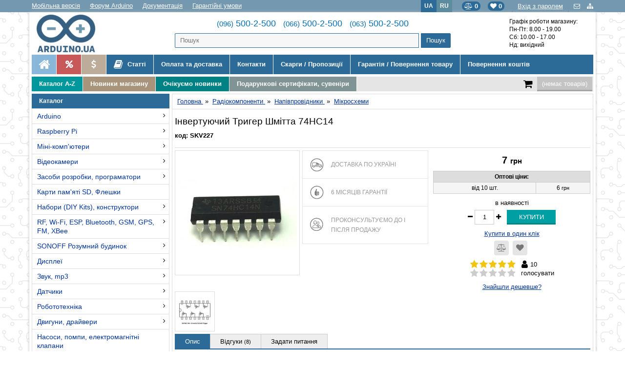

--- FILE ---
content_type: text/html; charset=UTF-8
request_url: https://arduino.ua/prod1689-invertiryushhii-trigger-shmitta-74hc14
body_size: 96023
content:
<!DOCTYPE HTML>
<html lang="uk">
<head>
<link rel="alternate" hreflang="uk" href="https://arduino.ua/prod1689-invertiryushhii-trigger-shmitta-74hc14">
<link rel="alternate" hreflang="ru" href="https://arduino.ua/ru/prod1689-invertiryushhii-trigger-shmitta-74hc14">
<link rel="shortcut icon" href="/favicon.ico?ver=1.1" type="image/x-icon">
<meta http-equiv="Content-Type" content="text/html; charset=UTF-8">
<meta name="viewport" content="initial-scale=1.0, minimum-scale=1.0, maximum-scale=1.0, user-scalable=yes">
<meta name="apple-mobile-web-app-capable" content="yes">
<meta name="MobileOptimized" content="176">
<title>Інвертуючий Тригер Шмітта 74HC14 купити в Києві та Україні</title>
<meta name="description" content="Мікросхема 74HC14 містить 6 інвертуючих тригера Шмітта. Може застосовуватися для зменшення брязкоту контактів кнопок, застосовуватися як інвертуючий логічний елемент, як формувач крутих фронтів для повільнозмінних сигналів.">
<meta name="keywords" content="">
<meta property="og:locale" content="ua_UA">
<meta property="og:title" content="Інвертуючий Тригер Шмітта 74HC14 купити в Києві та Україні">
<meta property="og:description" content="Мікросхема 74HC14 містить 6 інвертуючих тригера Шмітта. Може застосовуватися для зменшення брязкоту контактів кнопок, застосовуватися як інвертуючий логічний елемент, як формувач крутих фронтів для повільнозмінних сигналів.">
<meta property="og:url" content="https://arduino.ua/prod1689-invertiryushhii-trigger-shmitta-74hc14">
<meta property="og:type" content="product">
<meta property="og:site_name" content="Arduino в Україні">
<meta property="og:image" content="https://arduino.ua/products_pictures/large_ACC227.jpg">
<link href="/css/style32_both.css?ver=4.006" type="text/css" rel="stylesheet">
<link href="/css/style32.css?ver=4.006" type="text/css" rel="stylesheet">
<link rel="stylesheet" href="/font-awesome/css/font-awesome.min.css">

<script type="application/ld+json">
	{ 
		"@context" : "https://schema.org",
		"@type" : "Organization",
		"name": "Arduino в Україні",
		"address" : {
			"@type": "PostalAddress",
			"addressCountry" : "UA",
			"addressLocality": "Київ",
			"postalCode": "03022",
			"streetAddress": "вул. Васильківська, 30"
		},
		"contactPoint": [
			{
				"@type" : "ContactPoint",
				"telephone" : "+38 (096) 500-2-500",
				"email" : "info@arduino.ua",
				"availableLanguage": ["uk","ru"],
				"areaServed": "UA",
				"contactType": "Sales"					
			},
			{
				"@type" : "ContactPoint",
				"telephone" : "+38 (066) 500-2-500",
				"email" : "info@arduino.ua",
				"availableLanguage": ["uk","ru"],
				"areaServed": "UA",
				"contactType": "Sales"					
			},
			{
				"@type" : "ContactPoint",
				"telephone" : "+38 (063) 500-2-500",
				"email" : "info@arduino.ua",
				"availableLanguage": ["uk","ru"],
				"areaServed": "UA",
				"contactType": "Sales"					
			}
		],
		"email" : "info@arduino.ua",
		"url" : "https://arduino.ua/",
		"logo" : "https://arduino.ua/images/tmpl32/logo.jpg",
		"sameAs" : [ "https://www.facebook.com/arduino.ua/" ]
	}
</script>
<script type="application/ld+json">
	{
		"@context" : "https://schema.org",
		"@type" : "LocalBusiness",
		"name": "Arduino в Україні",
		"currenciesAccepted": "UAH",
		"paymentAccepted": "Готівка, банківська карта, кредитна картка, безготівковий розрахунок",
		"telephone": "+38 (096) 500-2-500",
		"address" : {
			"@type": "PostalAddress",
			"addressCountry" : "UA",
			"addressLocality": "Київ",
			"postalCode": "03022",
			"streetAddress": "вул. Васильківська, 30"
		},
		"contactPoint": [
			{
				"@type" : "ContactPoint",
				"telephone" : "+38 (096) 500-2-500",
				"email" : "info@arduino.ua",
				"availableLanguage": ["uk","ru"],
				"areaServed": "UA",
				"contactType": "Sales"					
			},
			{
				"@type" : "ContactPoint",
				"telephone" : "+38 (066) 500-2-500",
				"email" : "info@arduino.ua",
				"availableLanguage": ["uk","ru"],
				"areaServed": "UA",
				"contactType": "Sales"					
			},
			{
				"@type" : "ContactPoint",
				"telephone" : "+38 (063) 500-2-500",
				"email" : "info@arduino.ua",
				"availableLanguage": ["uk","ru"],
				"areaServed": "UA",
				"contactType": "Sales"					
			}
		],
		"openingHours": ["Mo-Fr 08:00-19:00", "Sa 10:00-17:00"],
		"email" : "info@arduino.ua",
		"url" : "https://arduino.ua/",
		"logo" : "https://arduino.ua/images/tmpl32/logo.jpg",
		"image": "https://arduino.ua/images/tmpl32/logo.jpg",
		"sameAs" : [ "https://www.facebook.com/arduino.ua/" ],
		"priceRange" : "1-40000UAH"
	}
</script>
<script type="application/ld+json">
	{
		"@context": "https://schema.org",
		"@type": "WebSite",
		"url": "https://arduino.ua/",
		"potentialAction": {
			"@type": "SearchAction",
			"target": "https://arduino.ua/?searchstring={search_term}",
			"image": "https://arduino.ua/images/tmpl32/logo.jpg",
			"query-input": "required name=search_term" 
		}
	}
</script>

<script type="application/ld+json">
{
	"@context": "https://schema.org",
	"@type": "Product",
	"url": "https://arduino.ua/prod1689-invertiryushhii-trigger-shmitta-74hc14",
	"sku": "SKV227",
	"description": "
Мікросхема 74HC14 містить 6 інвертуючих тригера Шмітта. Може застосовуватися для зменшення брязкоту контактів кнопок, застосовуватися як інвертуючий логічний елемент, як формувач крутих фронтів для повільнозмінних сигналів.
Характеристики:

Напруга живлення: від 2В до 6В
Здатність навантаження виходів: 10 LSTTL входів
Статичний струм споживання: 20 мкА
Час затримки сигналу: 11 мкс
Вихідний струм: 4 мА при 5В
Вхідний струм: менше 1 мкА
Тип корпусу: DIP-14

Даташит
",
	"name": "Інвертуючий Тригер Шмітта 74HC14",
	"image": "https://arduino.ua/products_pictures/medium_ACC227.jpg",
	"offers": {
		"@type": "Offer",
		"availability": "https://schema.org/InStock",
		"price": "7",
		"priceCurrency": "UAH",
		"itemCondition": "https://schema.org/NewCondition",
		"acceptedPaymentMethod": [
			"http://purl.org/goodrelations/v1#VISA",
			"http://purl.org/goodrelations/v1#MasterCard",
			"http://purl.org/goodrelations/v1#Cash",
			"http://purl.org/goodrelations/v1#COD",
			"http://purl.org/goodrelations/v1#ByBankTransferInAdvance"
		],
		"url": "https://arduino.ua/prod1689-invertiryushhii-trigger-shmitta-74hc14",
		"priceValidUntil": "2025-12-05"
	},
	"aggregateRating": {
    "@type": "AggregateRating",
    "ratingValue": "4.63",
    "reviewCount": "10"
  	},
  	"review": [
	{
	  	"@type": "Review",
  		"author": {
            "@type": "Person",
            "name": "Олег"
    	},
		"datePublished": "2023-09-16 14:36:49",
		"description": "Чи являються входи/виходи таких мікросхем гальванічно розв''язані ? Також якщо брати наприклад  74HC165 і 74HC595?"
  	},  	  		  		  		{
  		"@type": "Review",
  		"author": {
            "@type": "Person",
            "name": "admin"
    	},
		"datePublished": "2023-09-16 14:58:42",
		"description": "Ні. Гальванічної розв''язки там немає..."
	  	},	  	  		  	 	{
	  	"@type": "Review",
  		"author": {
            "@type": "Person",
            "name": "Свачій  Ігор"
    	},
		"datePublished": "2019-03-23 22:07:38",
		"description": "на жаль замість 5шт 74HC14 вислали 5шт AMS1117  побачив уже в дома , говорити про шахрайство смішно , різниця 10гр. помилка упаковщика . Решта деталей такі як і заказував . В принципі враження від магазину хороші , особливо швидкість обслуговування і приємні ціни ."
  	},  	  		  		  		{
  		"@type": "Review",
  		"author": {
            "@type": "Person",
            "name": "admin"
    	},
		"datePublished": "2019-03-25 10:42:25",
		"description": "Напишите, пожалуйста, нам на почту - решим этот вопрос."
	  	},	  	  		  	 	{
	  	"@type": "Review",
  		"author": {
            "@type": "Person",
            "name": "Александр"
    	},
		"datePublished": "2019-01-23 17:02:17",
		"description": "Этот датчик корректно работает для диапазона напряжений  0~5V Arduino?"
  	},  	  		  		  		{
  		"@type": "Review",
  		"author": {
            "@type": "Person",
            "name": "admin"
    	},
		"datePublished": "2019-01-24 10:51:17",
		"description": "Пороговое входное напряжение равно половине питания с гистерезисом от 0,4В до 2,1В"
	  	},	  	  		  	 	{
	  	"@type": "Review",
  		"author": {
            "@type": "Person",
            "name": "Владислав"
    	},
		"datePublished": "2017-09-12 16:28:17",
		"description": "Делает то, что должен делать :) — доставленный товар соответствует описанию, обслуживание как всегда на высоте."
  	},  	 	{
	  	"@type": "Review",
  		"author": {
            "@type": "Person",
            "name": "Евгений"
    	},
		"datePublished": "2016-12-09 11:49:58",
		"description": "Помогает избавиться от механического дребезга в кнопках и энкодерах."
  	}  	 	 	]
  	}
</script>
<!-- Global site tag (gtag.js) - Google Analytics -->
<script async src="https://www.googletagmanager.com/gtag/js?id=UA-32603122-1"></script>
<script>
  window.dataLayer = window.dataLayer || [];
  function gtag(){dataLayer.push(arguments);}
  gtag('js', new Date());
  gtag('config', 'UA-32603122-1');

</script><script src="//ajax.googleapis.com/ajax/libs/jquery/1.12.4/jquery.min.js"></script>
<script src="//ajax.googleapis.com/ajax/libs/jqueryui/1.12.1/jquery-ui.min.js"></script>
<link href="//code.jquery.com/ui/1.12.1/themes/base/jquery-ui.css" type="text/css" rel="stylesheet"/>
<script src="/images/scripts_orig.js"></script>
<link rel="next" href="/index.php?categoryID=412&offset=18">
<!-- Facebook Pixel Code -->
<script>
!function(f,b,e,v,n,t,s)
{if(f.fbq)return;n=f.fbq=function(){n.callMethod?
n.callMethod.apply(n,arguments):n.queue.push(arguments)};
if(!f._fbq)f._fbq=n;n.push=n;n.loaded=!0;n.version='2.0';
n.queue=[];t=b.createElement(e);t.async=!0;
t.src=v;s=b.getElementsByTagName(e)[0];
s.parentNode.insertBefore(t,s)}(window, document,'script',
'https://connect.facebook.net/en_US/fbevents.js');
fbq('init', '852856732200406');
fbq('track', 'PageView',{} , {eventID:'4693264789'});
</script>
<noscript><img height="1" width="1" style="display:none"
src="https://www.facebook.com/tr?id=852856732200406&ev=PageView&noscript=1"
/></noscript>
<!-- End Facebook Pixel Code --></head><body onLoad="JQerrorInint()">

<div id="fb-root"></div>
<script>(function(d, s, id) {
  var js, fjs = d.getElementsByTagName(s)[0];
  if (d.getElementById(id)) return;
  js = d.createElement(s); js.id = id;
  js.src = "//connect.facebook.net/ru_RU/sdk.js#xfbml=1&version=v2.0";
  fjs.parentNode.insertBefore(js, fjs);
}(document, 'script', 'facebook-jssdk'));</script>

<div class="service-menu">

<div class="wrapper">

	

<a rel="nofollow" class="mobile" href="/?mobile">Мобільна версія</a>
<a class="mobile" href="https://forum.arduino.ua/" target="_blank" title="форум Arduino">Форум Arduino</a>
<a class="mobile" href="https://doc.arduino.ua/" target="_blank" title="Опис мови програмування Arduino">Документація</a>
<a class="mobile" href="/inf4-garantiinie-ysloviya" title="Гарантійні умови">Гарантійні умови</a>

<div class="icons">
	<a href="/feedback" title="Зворотний зв'язок">
    	<i class="fa fa-envelope-o" aria-hidden="true"></i>
    </a>
	<a href="/sitemap" title="Мапа сайту">
    	<i class="fa fa-sitemap" aria-hidden="true"></i>
    </a> 
</div>

<div class="office">
	<a class="enter" href="/index.php?enter_with_password=yes" title="Вхід з паролем">Вхід з паролем</a>

<div class="office_popup">
	<form action="/" method="post" onsubmit="this.enter.value='2';return true;" class="send-form" autocomplete="off">
	<p style="font-size:18px; margin: 0 0 10px 0; line-height:20px; font-weight:normal;">Авторизація</p>
<input type="text" name="user_login" placeholder="Логін або телефон" value="">
<input name="user_pw" type="password"  placeholder="Пароль" value="">
<input type="submit" class="b_send_message" value="OK"><br />
<input type="hidden" name="enter" value="1">
<input type=hidden name=productID value="1689"><input type=hidden name=categoryID value="412"><a href="/index.php?register=yes">Реєстрація</a><br>
<a href="/index.php?logging=yes">Нагадати пароль</a>
</form>
</div><!--.office_popup -->
</div><!--.office -->

<a class="fav-head" href="/index.php?favorite=yes" title="Список бажань"><i class="fa fa-heart"></i> <b class="fav_count">0</b></a>

<a class="fav-head compare-head" href="/index.php?comparison_products=1" title="Список порівняння"><i class="fa fa-balance-scale"></i> <b class="compare_count">0</b></a>

<div class="language">	<span>UA</span>
	<a href="/ru/prod1689-invertiryushhii-trigger-shmitta-74hc14" onclick="document.cookie='lang=/ru; path=/; max-age=10368000';return true;">RU</a>
</div>

</div>
</div><!-- .service -->

<div class="Wrap">



<div class="header flex">
<div class="arduino-logo">
        	<a href="https://arduino.ua/" title="Arduino в Україні">
    		    			<img src="/images/tmpl32/logo.jpg" alt="Arduino в Україні">
        </a>
    </div>



<div class="arduino-phones">
	<div class="phones">
        <a href="tel:0965002500"><span>(096)</span> 500-2-500</a> &nbsp;
        <a href="tel:0665002500"><span>(066)</span> 500-2-500</a> &nbsp;  
        <a href="tel:0635002500"><span>(063)</span> 500-2-500</a>
    </div>
    <div class="arduino-search">
        <form action="/" method='get' id="searchForm" class="ajaxSearch">
	<input name="search" id="ajaxSearch" placeholder="Пошук" type="text"  AUTOCOMPLETE="off">
<input type="submit" value="Пошук" class="ajaxButton">
</form>
<script>
var timeoutRun=false;
var start = new Date().getTime();
var html=document.documentElement;
function doSearch(){
	var search2 = $("#ajaxSearch").val();
	if(search2.length>2){
	 	//var elapsed=new Date().getTime();
	 	//if((elapsed-start)>1000){
	 	 
		 $.ajax({
		   type: "POST",
		   url: "/ajaxSearchMant.php",
		   data: {"search2": search2},
		   cache: false,                                
		   success: function(data){
			  $(".searchContent").html(data);
			  html.classList.add("resSearch__opened");
			  $("#resSearch").css('display','block');
		   }
		 });
		 //}
 	}
 	timeoutRun=false;
 	return false;
}
$(function(){
  $("#ajaxSearch").keyup(function(){
    var elapsed=new Date().getTime();
 	if((elapsed-start)>1000 && !timeoutRun){
 		doSearch();
 		timeoutRun=false;
 		start=new Date().getTime();
	}else{
		if(!timeoutRun){
			setTimeout(function () {
			    doSearch();
			},1000);
			timeoutRun=true; 
		}
	}
	
   });
});
window.onclick = function(event) {
	var resSearch = document.getElementById("resSearch");
    if (event.target == resSearch) {
        resSearch.style.display = "none";
        html.classList.remove("resSearch__opened");
    }
}
</script>        <div id="resSearch">
            <div class="searchContent"></div>
        </div>
    </div>
</div>



<div class="arduino-work-hours">
	Графік роботи магазину:<br>
    Пн-Пт: 8.00 - 19.00<br>
    Сб: 10.00 - 17.00<br>
    Нд: вихідний<br>
    </div>


</div><!-- .header -->




<ul class="top-menu">
<li class="first"><a href="/" title="Ардуіно в Україні"><i class="fa fa-home" aria-hidden="true"></i></a></li>
<li class="first sale2"><a href="/index.php?saleprods=yes" title="Розпродаж!"><i class="fa fa-percent" aria-hidden="true"></i></a></li>
<li class="first sale"><a href="/cat17-znijeni-v-cini-tovari" title="Знижені в ціні товари"><i class="fa fa-usd" aria-hidden="true"></i></a></li>

<li class="forum articles"><a href="/articles" title="Статті"><i class="fa fa-book" aria-hidden="true"></i> Статті</a></li>

<li><a href="/inf3-oplata-i-dostavka" title="Оплата та доставка">Оплата та доставка</a></li>
<li><a href="/inf12-kontakti" title="Контакти">Контакти</a></li>

<li><a href="/zhalobi-predlozheniya" title="Скарги / Пропозиції">Скарги / Пропозиції</a></li>
<li><a href="/warranty_exchange" title="Гарантія / Повернення товару">Гарантія / Повернення товару</a></li>
<li><a href="/return_money" title="Повернення коштів">Повернення коштів</a></li>
</ul>

<div style="clear:both;"></div>

<div id="cur-search">

<a class="menu-level-3 mlc1" href="/catalog_a_z" title="Каталог A-Z">Каталог A-Z</a>

<a class="menu-level-3 mlc2" href="/index.php?newprods=yes" title="Новинки магазину">Новинки магазину</a>

<a class="menu-level-3 mlc3" href="/cat271-ojidaem-novinki" title="Очікуємо новинки">Очікуємо новинки</a>

<a class="menu-level-3 mlc4" href="/cat165-podarki" title="Подарункові сертифікати, сувеніри">Подарункові сертифікати, сувеніри</a>

<div class="Resycler">
<a href="/index.php?shopping_cart=yes" rel="nofollow">
	<i class="fa fa-shopping-cart" aria-hidden="true"></i>
					<div id="cart_informer"><span id="shpcrtgc" class="cart_emrty">(немає товарів)</span>
		        <span id="shpcrtca"></span>
		        <div id="shpcrtcd"></div></div></a>
</div>

<div style="clear:both;"></div>

</div><!--#cur-search-->

<div id="content">
<table style="width:100%;">
<tr>
<td style="vertical-align:top; text-align:left; padding:0 5px 5px 0; width:1%;">


<div class="blockHead">Каталог
</div>

<div class="category-tree-full">
    <ul><li><a href="/cat2-arduino">Arduino</a><ul><li><a href="/cat130-arduino-original-italiya">Контролери Arduino (original)</a><ul><li><a href="/cat487-uno-leonardo">UNO, Leonardo</a></li><li><a href="/cat490-mega">Mega, Due, Giga</a></li><li><a href="/cat488-nano-micro">Nano, Micro</a></li><li><a href="/cat489-portenta">Portenta</a></li><li><a href="/cat491-mkr">MKR</a></li></ul> <i class="fa fa-angle-right" aria-hidden="true"></i> </li><li><a href="/cat131-arduino-kitai">Контролери Arduino (Китай)</a></li><li><a href="/cat403-kontroller-arduino-lilypad">Контроллер Arduino LilyPad</a></li><li><a href="/cat212-arduino-dlya-razrabotchikov">Arduino для розробників</a></li><li><a href="/cat3-plati-rozshiren-arduino">Плати розширень Arduino</a><ul><li><a href="/cat83-silovie">Силові</a></li><li><a href="/cat84-kommynikacionnie">Комунікаційні</a></li><li><a href="/cat85-prototipirovanie">Прототипування</a></li><li><a href="/cat86-otobrajenie-informacii">Відображення інформації</a></li><li><a href="/cat87-periferiinie">Переферійні</a></li><li><a href="/cat125-audio-zvyk-mp3">Audio, звук, голос, mp3</a></li><li><a href="/cat88-prochie">Інші</a></li></ul> <i class="fa fa-angle-right" aria-hidden="true"></i> </li><li><a href="/cat132-korpysa-dlya-kontrollerov-arduino">Корпуси для Arduino</a></li><li><a href="/cat133-nabori-na-osnove-kontrollera-arduino">Набори Arduino KIT</a></li></ul> <i class="fa fa-angle-right" aria-hidden="true"></i> </li><li><a href="/cat5-raspberry-pi">Raspberry Pi</a><ul><li><a href="/cat76-raspberry-pi">Raspberry Pi</a><ul><li><a href="/cat398-mini-komputeri-raspberry-pi">Міні-комп'ютери Raspberry Pi</a></li><li><a href="/cat74-displei">Дисплеї</a></li><li><a href="/cat73-korpysa">Корпуси</a></li><li><a href="/cat265-ohlajdenie">Охолодження</a></li><li><a href="/cat75-periferiya-rozshirennya">Периферія, розширення</a></li><li><a href="/cat429-modyli-silovi">Модули силові</a></li><li><a href="/cat428-modyli-jivlennya">Модулі живлення</a></li><li><a href="/cat269-bloki-pitaniya-dlya-raspberry">Блоки живлення для Raspberry</a></li><li><a href="/cat102-wifi-i-gsm">Модулі WiFi та GSM</a></li><li><a href="/cat216-zvyk">Звук</a></li></ul> <i class="fa fa-angle-right" aria-hidden="true"></i> </li><li><a href="/cat392-raspberry-pi-400-pi-500">Raspberry Pi 400, Pi 500</a></li><li><a href="/cat386-raspberry-pi-pico">Raspberry Pi Pico</a><ul><li><a href="/cat393-kontroleri-raspberry-pi-pico">Контролери Raspberry Pi Pico</a></li><li><a href="/cat394-rozshirennya-raspberry-pi-pico">Розширення Raspberry Pi Pico</a></li></ul> <i class="fa fa-angle-right" aria-hidden="true"></i> </li><li><a href="/cat395-raspberry-pi-zero">Raspberry Pi Zero</a></li><li><a href="/cat397-compute-module-3">Compute Module 3</a></li><li><a href="/cat396-compute-module-4">Compute Module 4</a></li><li><a href="/cat427-compute-module-5">Compute Module 5</a></li><li><a href="/cat245-raspberry-pi-kit">Raspberry Pi KIT</a></li></ul> <i class="fa fa-angle-right" aria-hidden="true"></i> </li><li><a href="/cat15-mini-komputeri">Міні-комп'ютери</a><ul><li><a href="/cat275-nvidia">NVIDIA</a></li><li><a href="/cat423-coral">Coral</a></li><li><a href="/cat69-orange-pi">Orange Pi</a></li><li><a href="/cat180-lattepanda">LattePanda</a></li><li><a href="/cat104-odroid">Odroid</a></li><li><a href="/cat208-beaglebone">BeagleBone</a></li><li><a href="/cat118-friendlyarm">FriendlyARM</a></li><li><a href="/cat434-luckfox">Luckfox</a></li></ul> <i class="fa fa-angle-right" aria-hidden="true"></i> </li><li><a href="/cat103-video">Відеокамери</a><ul><li><a href="/cat453-videokameri">Відеокамери</a></li><li><a href="/cat455-teleobktivi">Телеоб'єктиви</a></li><li><a href="/cat454-shleifi-adaptori">Шлейфи, адаптори</a></li><li><a href="/cat456-inshe">Інше</a></li></ul> <i class="fa fa-angle-right" aria-hidden="true"></i> </li><li><a href="/cat12-sredstva-razrabotki-programmatori">Засоби розробки, програматори</a><ul><li><a href="/cat215-avr">AVR</a></li><li><a href="/cat222-bbc-microbit">BBC micro:bit</a></li><li><a href="/cat431-m5stack">M5Stack</a></li><li><a href="/cat34-rogrammatoriiotladchiki">Програматори</a></li><li><a href="/cat89-stm32-discovery">STM32 Discovery</a></li><li><a href="/cat148-stm32-nucleo">STM32 Nucleo</a></li><li><a href="/cat99-stm32">STM8, STM32</a></li><li><a href="/cat122-esp8266">ESP8266, ESP32</a></li><li><a href="/cat388-xiao">XIAO</a></li><li><a href="/cat149-fpga">FPGA</a></li><li><a href="/cat150-teensy">Teensy</a></li><li><a href="/cat293-bluetooth">Bluetooth</a></li><li><a href="/cat219-lora">LoRa</a></li><li><a href="/cat114-prochie">Інше</a></li><li><a href="/cat218-texas-instruments">Texas Instruments</a></li></ul> <i class="fa fa-angle-right" aria-hidden="true"></i> </li><li><a href="/cat327-karti-pamyati-sd">Карти пам'яті SD, Флешки</a></li><li><a href="/cat56-nabori">Набори (DIY Kits), конструктори</a><ul><li><a href="/cat383-osvitni-stem-nabori">Освітні STEM набори</a><ul><li><a href="/cat110-obrazovatelnie-stem-nabori-arduino">Arduino</a></li><li><a href="/cat244-obrazovatelnie-nabori-raspberry-pi">Raspberry Pi</a></li><li><a href="/cat224-obrazovatelnie-stem-nabori-microbit">Micro:bit</a></li><li><a href="/cat247-nabori-arduino-ymnii-dom-priroda">Розумний Дім, Природа</a></li><li><a href="/cat446-esp32">ESP32</a></li><li><a href="/cat361-stem-konstryktori">STEM-конструктори </a></li></ul> <i class="fa fa-angle-right" aria-hidden="true"></i> </li><li><a href="/cat163-seriya-prakticheskaya-elektronika">"Практична електроніка"</a></li><li><a href="/cat287-radiokonstryktori">Радіоконструктори</a><ul><li><a href="/cat481-napryga-potyjnist">Напруга, потужність</a></li><li><a href="/cat482-ynch-tembrobloki">УНЧ, темброблоки</a></li><li><a href="/cat483-svitlovi-efekti">Світлові ефекти</a></li><li><a href="/cat484-vimikachi-rele">Вимикачі, реле</a></li><li><a href="/cat485-igri-ta-inshi-korisni-pristroi">Ігри та інші корисні пристрої</a></li><li><a href="/cat486-generatori-oscilografi">Генератори, осцилографи</a></li></ul> <i class="fa fa-angle-right" aria-hidden="true"></i> </li><li><a href="/cat112-nabori-sdelai-sam">Конструктори "Зроби сам"</a></li><li><a href="/cat432-stem-konstryktori-doka">STEM конструктори DOKA</a></li><li><a href="/cat111-nabori-radiodetalei">Набори радіодеталей</a></li><li><a href="/cat113-nabori-komponentov">Набори компонентів</a></li></ul> <i class="fa fa-angle-right" aria-hidden="true"></i> </li><li><a href="/cat66-rf-wi-fi-bluetooth-gsm-gps-fm-xbee">RF, Wi-Fi, ESP, Bluetooth, GSM, GPS, FM, XBee</a><ul><li><a href="/cat370-antenni">Антени</a></li><li><a href="/cat95-rfid">RFID, NFC</a></li><li><a href="/cat126-wi-fi-esp8266">Wi-Fi ESP8266, ESP32</a></li><li><a href="/cat96-wi-fi">Wi-Fi</a></li><li><a href="/cat119-gsm-gprs">GSM, GPRS</a></li><li><a href="/cat97-bluetooth">Bluetooth</a></li><li><a href="/cat98-radiomodyli">Радіомодулі</a></li><li><a href="/cat115-xbee-i-drygie-bee">XBee та інші *Bee</a></li><li><a href="/cat120-gps">GPS</a></li><li><a href="/cat162-fm">FM</a></li></ul> <i class="fa fa-angle-right" aria-hidden="true"></i> </li><li><a href="/cat193-sonoff-ymnii-dom"> SONOFF Розумний будинок</a><ul><li><a href="/cat239-wi-fi-vikluchateli">Wi-Fi вимикачі</a></li><li><a href="/cat241-wi-fi-ymnie-rozetki">Wi-Fi розумні розетки</a></li><li><a href="/cat242-wi-fi-osveshhenie">Wi-Fi освітлення</a></li><li><a href="/cat243-datchiki">Датчики</a></li><li><a href="/cat283-wi-fi-kameri">Wi-Fi камери</a></li><li><a href="/cat267-sonoff-korpysa">Корпуси</a></li></ul> <i class="fa fa-angle-right" aria-hidden="true"></i> </li><li><a href="/cat14-displei">Дисплеї</a><ul><li><a href="/cat121-tft-displei-hdmi">TFT дисплеї (HDMI)</a></li><li><a href="/cat281-tft-displei-v-korpyse-hdmi-vga-av">TFT дисплеї в корпусі (HDMI, VGA, AV)</a><ul><li><a href="/cat469-5">5"</a></li><li><a href="/cat463-7">7"</a></li><li><a href="/cat464-8">8"</a></li><li><a href="/cat465-10">10"</a></li><li><a href="/cat466-11">11"</a></li><li><a href="/cat467-13">13"</a></li><li><a href="/cat468-15">15"</a></li></ul> <i class="fa fa-angle-right" aria-hidden="true"></i> </li><li><a href="/cat29-displei">TFT дисплеї (модулі, шилди)</a></li><li><a href="/cat123-tft-hmi-paneli-nextion">TFT HMI панелі NEXTION</a></li><li><a href="/cat419-tft-hmi-paneli-elecrow">TFT HMI панелі Elecrow</a><ul><li><a href="/cat424-esp32-hmi-display">ESP32 HMI Display</a></li><li><a href="/cat425-pico-hmi-display">Pico HMI Display</a></li></ul> <i class="fa fa-angle-right" aria-hidden="true"></i> </li><li><a href="/cat439-tft-hmi-paneli-waveshare">TFT HMI панелі Waveshare</a></li><li><a href="/cat31-displei">LCD дисплеї</a></li><li><a href="/cat82-oled-displei">OLED дисплеї</a></li><li><a href="/cat292-e-ink">E-Ink (електронне чорнило)</a></li></ul> <i class="fa fa-angle-right" aria-hidden="true"></i> </li><li><a href="/cat343-zvyk-mp3">Звук, mp3</a><ul><li><a href="/cat345-vosproizvedenie">Відтворення</a></li><li><a href="/cat344-zapis">Запис</a></li><li><a href="/cat342-ysilenie">Підсилювання</a></li><li><a href="/cat338-dinamiki">Динаміки</a></li><li><a href="/cat339-mikrofoni">Мікрофони</a></li></ul> <i class="fa fa-angle-right" aria-hidden="true"></i> </li><li><a href="/cat6-atchiki">Датчики</a><ul><li><a href="/cat78-zvyk-yltrazvyk">Звук, ультразвук</a></li><li><a href="/cat77-osveshhenie-ik-ogon-yltrafiolet">Освітлення, ІЧ, вогонь, ультрафіолет</a></li><li><a href="/cat321-dvijenie-rasstoyanie">Рух,  відстань</a></li><li><a href="/cat38-emperatyravlajnost">Температура, вологість</a></li><li><a href="/cat37-kselerometrigiroskopi">Акселерометри, гіроскопи</a></li><li><a href="/cat80-napryga-strym">Напруга, струм</a></li><li><a href="/cat79-gaz-dim-pil-povitrya">Газ, дим, пил, повітря</a></li><li><a href="/cat320-davlenie">Тиск</a></li><li><a href="/cat36-dlya-jidkostei">Для рідини</a></li><li><a href="/cat319-datchiki-ph-himicheskii-analiz">Ph, хімічний аналіз</a></li><li><a href="/cat400-radiaciya">Радіація</a></li><li><a href="/cat147-mehanicheskie-vozdeistviya">Механічний вплив</a></li><li><a href="/cat195-indyktivnie-datchiki">Індуктивні датчики</a></li><li><a href="/cat322-magnitnoe-pole">Магнітне поле</a></li><li><a href="/cat331-medicina-zdorove">Медицина, здоров'я</a></li><li><a href="/cat81-prochee">Інше</a></li></ul> <i class="fa fa-angle-right" aria-hidden="true"></i> </li><li><a href="/cat9-robototehnika">Робототехніка</a><ul><li><a href="/cat20-roboti">Роботи на колесах</a></li><li><a href="/cat249-roboti-gysenichnie">Роботи  гусеничні</a></li><li><a href="/cat250-roboti-shagaushhie">Роботи крокуючі</a></li><li><a href="/cat232-roboti-manipylyatori">Роботи-маніпулятори</a></li><li><a href="/cat223-robo-platformi-shassi">Робо-платформи</a></li><li><a href="/cat273-mejplatnie-stoiki">Міжплатні стійки</a></li><li><a href="/cat274-shesterni-passiki-vtylki-kronshteini">Шестерні, пассіки, втулки, кронштейни</a></li><li><a href="/cat280-kolesa">Колеса</a></li><li><a href="/cat24-rochee">Інше</a></li></ul> <i class="fa fa-angle-right" aria-hidden="true"></i> </li><li><a href="/cat261-motori-shagovie-dvigateli-servoprivodi-draivera">Двигуни, драйвери</a><ul><li><a href="/cat21-servoprivodi">Сервомотори</a></li><li><a href="/cat22-hagoviedvigateli">Крокові двигуни</a></li><li><a href="/cat348-lineinie-privodi-aktyatori">Лінійні приводи актуатори</a></li><li><a href="/cat72-motori">Мотори</a></li><li><a href="/cat263-motori-dlya-avia-modelei">Мотори для авіа-моделей</a></li><li><a href="/cat23-raiveri">Драйвери та контролери</a></li><li><a href="/cat470-draiveri-ta-kontroleri-pololu">Драйвери та контролери Pololu</a></li><li><a href="/cat415-podovjyvachi-servo">Подовжувачі серво</a></li><li><a href="/cat262-prochee">Інше</a></li></ul> <i class="fa fa-angle-right" aria-hidden="true"></i> </li><li><a href="/cat298-nasosi-pompi-elektromagnitnie-klapani">Насоси, помпи, електромагнітні клапани</a></li><li><a href="/cat4-kabeli-provoda-perehodniki-shnyri-pitaniya-habi">Кабелі, дроти, перехідники, шнури живлення, хаби</a><ul><li><a href="/cat391-kabeli-usb-power-delivery">Кабелі USB Power Delivery</a></li><li><a href="/cat401-kabeli-jivlennya-dc">Кабелі живлення DC</a></li><li><a href="/cat433-aydiokabeli">Аудіокабелі</a></li><li><a href="/cat191-provoda-montajnie-kabeli">Дроти монтажні, кабелі</a></li><li><a href="/cat291-kabel-awg">Кабель AWG</a></li><li><a href="/cat426-servokabeli">Сервокабелі</a></li><li><a href="/cat187-kabeli-220">220В</a></li><li><a href="/cat188-usb">USB</a></li><li><a href="/cat278-usb-habi">USB-хаби</a></li><li><a href="/cat189-hdmi">HDMI</a></li><li><a href="/cat190-ethernet">Ethernet</a></li></ul> <i class="fa fa-angle-right" aria-hidden="true"></i> </li><li><a href="/cat11-aketirovanie">Макетування</a><ul><li><a href="/cat39-maketni-plati">Безпаєчні макетні плати</a></li><li><a href="/cat164-maketnie-plati-pod-paiky">Макетні плати під пайку</a></li><li><a href="/cat248-steklotekstolit">Стеклотекстоліт</a></li><li><a href="/cat40-rovodaperemichki">Дроти, перемички</a></li></ul> <i class="fa fa-angle-right" aria-hidden="true"></i> </li><li><a href="/cat276-razemi-konnektori-klemmniki">Роз'єми, конектори, клемники</a><ul><li><a href="/cat323-razemi-nizkovoltnie-dc">Роз'єми низковольтні DC</a></li><li><a href="/cat324-razemi-usb">Роз'єми USB</a></li><li><a href="/cat41-razemi">Роз'єми</a></li><li><a href="/cat288-razemi-xh">Роз'єми XH</a></li><li><a href="/cat492-rozmi-banan">Роз'єми "банан"</a></li><li><a href="/cat493-rozmi-krokodil">Роз'єми "крокодил"</a></li><li><a href="/cat494-rozmi-silovi">Роз'єми силові</a></li><li><a href="/cat91-konnektori">Конектори</a></li><li><a href="/cat289-konnektori-dupont">Конектори Dupont</a></li><li><a href="/cat290-razemi-shtirevie">Роз'єми штирьові</a></li><li><a href="/cat268-klemmniki">Клемники</a></li><li><a href="/cat277-vch-razemi-i-perehodniki">ВЧ-роз'єми та перехідники BNC</a></li><li><a href="/cat326-sma-razemi-i-perehodniki">SMA роз'єми та перехідники</a><ul><li><a href="/cat495-pryami">Прямі</a></li><li><a href="/cat496-yglovi">Углові</a></li><li><a href="/cat497-pid-paiky">Під пайку</a></li></ul> <i class="fa fa-angle-right" aria-hidden="true"></i> </li></ul> <i class="fa fa-angle-right" aria-hidden="true"></i> </li><li class="active_category" ><a href="/cat10-radiokomponenti">Радіокомпоненти</a><ul><li><a href="/cat67-rele">Реле</a><ul><li><a href="/cat173-elektromehanicheskie">Електромеханічні</a></li><li><a href="/cat174-tverdotelnie">Твердотільні</a></li><li><a href="/cat175-ystroistva-na-baze-rele">Пристрої на базі реле</a></li></ul> <i class="fa fa-angle-right" aria-hidden="true"></i> </li><li><a href="/cat366-mikrokontrolleri">Мікроконтролери</a></li><li class="active_category" ><a href="/cat181-polyprovodniki">Напівпровідники</a><ul><li><a href="/cat404-vipryamlyachi">Випрямлячі</a></li><li><a href="/cat406-stabilizatori-naprygi">Стабілізатори напруги</a></li><li><a href="/cat407-tranzistori-malopotyjni">Транзистори малопотужні</a></li><li><a href="/cat408-tranzistori-silovi">Транзистори силові</a></li><li class="active_category" ><a href="/cat412-mikroshemi">Мікросхеми</a></li></ul> <i class="fa fa-angle-right" aria-hidden="true"></i> </li><li><a href="/cat183-rezistori">Резистори</a><ul><li><a href="/cat399-rezistori-postiini">Резистори постійні</a></li><li><a href="/cat334-rezistori-peremennie">Резистори змінні</a></li><li><a href="/cat346-rezistori-podstroechnie">Резистори підлаштування </a></li></ul> <i class="fa fa-angle-right" aria-hidden="true"></i> </li><li><a href="/cat384-zapobijniki">Запобіжники</a></li><li><a href="/cat411-kondensatori">Конденсатори</a></li><li><a href="/cat410-panelki-pid-mikroshemi">Панельки під мікросхеми</a></li></ul> <i class="fa fa-angle-right" aria-hidden="true"></i> </li><li><a href="/cat295-vimikachi-peremikachi-knopki">Вимикачі, перемикачі, кнопки</a><ul><li><a href="/cat413-sensorni">Сенсорні</a></li><li><a href="/cat414-dip">DIP</a></li><li><a href="/cat198-peremikachi-pryamokytni">Перемикачі прямокутні</a></li><li><a href="/cat438-peremikachi-krygli">Перемикачі круглі</a></li><li><a href="/cat437-peremikachi-povzynkovi">Перемикачі повзункові</a></li><li><a href="/cat335-distancionnie-vikluchateli">Дистанційні вимикачі</a></li><li><a href="/cat294-knopki">Кнопки</a></li><li><a href="/cat296-konceviki">Концевики</a></li><li><a href="/cat435-tymbleri-serii-mts">Тумблери серії MTS</a></li><li><a href="/cat440-tymbleri-serii-rls">Тумблери серії RLS</a></li><li><a href="/cat436-tymbleri-serii-1hhh">Тумблери серії 1ххх</a></li></ul> <i class="fa fa-angle-right" aria-hidden="true"></i> </li><li><a href="/cat179-ystroistva-vvoda-klaviatyri-djoistiki">Пристрої введення, клавіатури, джойстики</a></li><li><a href="/cat68-perehodniki-konvertori">Конвертори, перетворювачі</a><ul><li><a href="/cat167-usb-uart-ttl">USB - UART - TTL</a></li><li><a href="/cat168-rs232-rs485-db9">RS232, RS485, DB9</a></li><li><a href="/cat169-video-vga-hdmi-dvi">Відео, VGA, HDMI, DVI</a></li><li><a href="/cat94-peretvoruvachi-rivniv">Перетворювачі рівнів</a></li><li><a href="/cat170-prochie">Інше</a></li></ul> <i class="fa fa-angle-right" aria-hidden="true"></i> </li><li><a href="/cat259-led">LED</a><ul><li><a href="/cat375-fonariki">Ліхтарики</a></li><li><a href="/cat376-svetodiodnie-lampi">Світлодіодні лампи</a></li><li><a href="/cat30-vetodiodi">Світлодіоди</a></li><li><a href="/cat137-svetodiodnie-modyli">Світлодіодні модулі</a></li><li><a href="/cat236-svetodiodnie-indikatori">Світлодіодні індикатори</a></li><li><a href="/cat264-svetodiodnie-lenti">Світлодіодні стрічки</a></li><li><a href="/cat279-svetodiodnie-lenti-soediniteli-konnektori-razemi">Світлодіодні стрічки (периферія)</a></li><li><a href="/cat101-draiveri-svetodiodov">Контролери і драйвери світлодіодів</a></li><li><a href="/cat116-lazeri">Лазери</a></li></ul> <i class="fa fa-angle-right" aria-hidden="true"></i> </li><li><a href="/cat378-elektrojivlennya">Електроживлення</a><ul><li><a href="/cat362-preobrazovateli-napryajeniya-stabilizatori">Перетворювачі, стабілізатори, димери</a><ul><li><a href="/cat70-modyli-qcpd">Модулі QC/PD</a></li><li><a href="/cat26-reobrazovateli">Перетворювачі підвищуючі</a></li><li><a href="/cat421-peretvoruvachi-pidvishhyuchi-pololu">Перетворювачі підвищуючі Pololu</a></li><li><a href="/cat178-preobrazovateli-ponijaushhie">Перетворювачі понижуючі</a></li><li><a href="/cat420-peretvoruvachi-ponijyuchi-pololu">Перетворювачі понижуючі Pololu</a></li><li><a href="/cat368-preobrazovateli-dvynapravlennie">Перетворювачі двонаправлені</a></li><li><a href="/cat284-dimmeri-silovie-kluchi-regylyatori-moshhnosti">Силові ключі, регулятори потужності</a></li></ul> <i class="fa fa-angle-right" aria-hidden="true"></i> </li><li><a href="/cat379-merejevi-djerela-jivlennya">Мережеві джерела живлення</a><ul><li><a href="/cat27-bloki-pitaniya">Блоки живлення</a><ul><li><a href="/cat473-5v">5В</a></li><li><a href="/cat474-6-7v">6-7В</a></li><li><a href="/cat475-9v">9В</a></li><li><a href="/cat476-12v">12В</a></li><li><a href="/cat477-power-delivery-programovani">Power Delivery, програмовані</a></li><li><a href="/cat272-laboratornie-bloki-pitaniya">Лабораторні</a></li></ul> <i class="fa fa-angle-right" aria-hidden="true"></i> </li><li><a href="/cat200-bloki-pitaniya-negermetichnie">Блоки живлення негерметичні</a><ul><li><a href="/cat471-12v">12В</a></li><li><a href="/cat472-24v">24В</a></li></ul> <i class="fa fa-angle-right" aria-hidden="true"></i> </li><li><a href="/cat201-modyli-pitaniya">Модулі живлення</a><ul><li><a href="/cat447-3v">&pm;3В</a></li><li><a href="/cat448-5v">&pm;5В</a></li><li><a href="/cat449-12v">&pm;12В</a></li><li><a href="/cat450-24v">&pm;24В</a></li><li><a href="/cat452-36v">&pm;36В</a></li></ul> <i class="fa fa-angle-right" aria-hidden="true"></i> </li><li><a href="/cat451-draiveri-svitlodiodiv">Драйвери світлодіодів</a></li><li><a href="/cat258-kabeli-pitaniya-perehodniki">Кабелі живлення, перехідники</a></li><li><a href="/cat260-setevie-filtri-ydliniteli">Мережеві фільтри-подовжувачі</a></li></ul> <i class="fa fa-angle-right" aria-hidden="true"></i> </li><li><a href="/cat380-avtonomni-djerela-jivlennya">Автономні джерела живлення</a><ul><li><a href="/cat381-modyli-bms">Модулі BMS</a></li><li><a href="/cat25-akkymylyatori-li-po">Акумулятори Li-Po</a></li><li><a href="/cat332-akkymylyatori-li-po-formatnie">Акумулятори Li-Po (форматні)</a></li><li><a href="/cat220-akkymylyatori-nimh">Акумулятори NiMH</a></li><li><a href="/cat221-akkymylyatori-li-ion-18650">Акумулятори Li-Ion 14500|18650|21700|32700</a></li><li><a href="/cat194-batareiki">Батарейки</a><ul><li><a href="/cat460-batareiki-formaty-aa">Батарейки формату AA</a></li><li><a href="/cat459-batareiki-formaty-aaa">Батарейки формату AAA</a></li><li><a href="/cat462-batareiki-formaty-a2">Батарейки формату A2</a></li><li><a href="/cat461-batareiki-krona">Батарейки "Крона"</a></li><li><a href="/cat457-batareiki-formaty-ag">Батарейки формату AG</a></li><li><a href="/cat458-batareiki-formaty-cr">Батарейки формату CR</a></li></ul> <i class="fa fa-angle-right" aria-hidden="true"></i> </li><li><a href="/cat367-testeri-batareek-i-akkymylyatorov">Тестери батарей та акумуляторів</a></li><li><a href="/cat369-portativnie-batarei-powerbank">Портативні батареї Powerbank</a></li></ul> <i class="fa fa-angle-right" aria-hidden="true"></i> </li><li><a href="/cat297-zaryadni-pristroi">Зарядні пристрої</a><ul><li><a href="/cat32-aryadnieystroistva">Зарядні пристрої</a></li><li><a href="/cat478-zaryadni-pristroi-liitokala">Зарядні пристрої LiitoKala</a></li><li><a href="/cat479-zaryadni-pristroi-imax">Зарядні пристрої iMax</a></li><li><a href="/cat480-zaryadni-pristroi-nitecore">Зарядні пристрої Nitecore</a></li><li><a href="/cat211-zaryadni-modyli">Зарядні модулі</a></li></ul> <i class="fa fa-angle-right" aria-hidden="true"></i> </li><li><a href="/cat225-batareini-vidsiki">Батарейні відсіки</a><ul><li><a href="/cat117-batareinie-otseki-18650">Батарейні відсіки 18650</a></li><li><a href="/cat357-batareinie-otseki-aa">Батарейні відсіки AA</a></li><li><a href="/cat358-batareinie-otseki-aaa">Батарейні відсіки AAA</a></li><li><a href="/cat359-batareinie-otseki-prochie">Батарейні відсіки інші</a></li></ul> <i class="fa fa-angle-right" aria-hidden="true"></i> </li><li><a href="/cat28-sonyachna-energiya">Сонячна енергія</a></li><li><a href="/cat33-inshe">Інше</a></li></ul> <i class="fa fa-angle-right" aria-hidden="true"></i> </li><li><a href="/cat35-etaushhieapparati">Деталі для літаючих апаратів</a><ul><li><a href="/cat48-pparatyra-ypravleniya">Радіо апаратура, приймачі</a></li><li><a href="/cat50-rami-shasi-korpysi">KIT, рами, шасі, корпуси</a></li><li><a href="/cat60-poletnie-kontrolleri">Польотні контролери</a></li><li><a href="/cat58-telemetriya">Телеметрія</a></li><li><a href="/cat49-regylyatori-hody-esc">Регулятори ходу ESC</a></li><li><a href="/cat51-gvinti-i-propeleri">Гвинти й пропелери</a></li><li><a href="/cat52-motori">Мотори</a></li><li><a href="/cat59-gps-i-kompas">GPS і компас</a></li><li><a href="/cat100-fpv">FPV</a></li><li><a href="/cat62-razemi-konnektori">Роз'єми, коннектори</a></li><li><a href="/cat285-provoda-kabeli-perehodniki">Проводи, кабелі, перехідники</a></li><li><a href="/cat64-datchiki-strymy-beci">Датчики струму, BECи</a></li><li><a href="/cat61-others">Інше</a></li></ul> <i class="fa fa-angle-right" aria-hidden="true"></i> </li><li><a href="/cat157-neodimovie-magniti">Магніти неодимові</a><ul><li><a href="/cat159-pryamoygolnie">Прямокутні</a></li><li><a href="/cat160-disk">Круглі</a></li><li><a href="/cat161-krepejnie">Кріпильні</a></li><li><a href="/cat237-magniti-neodimovie-kolca">Кільця</a></li></ul> <i class="fa fa-angle-right" aria-hidden="true"></i> </li><li><a href="/cat382-instrymenti-obladnannya">Інструменти, обладнання</a><ul><li><a href="/cat152-payalnoe-oborydovanie">Паяльне обладнання</a><ul><li><a href="/cat251-payalniki-i-nabori">Паяльники і набори</a></li><li><a href="/cat252-payalnie-stancii">Паяльні станції</a></li><li><a href="/cat253-feni-gazovie-gorelki-i-payalniki">Фени, газові горілки и паяльники</a></li><li><a href="/cat254-payalnie-aksessyari">Паяльні аксесуари</a></li><li><a href="/cat257-flusi-payalnie-pasti">Флюси, паяльні пасти</a></li><li><a href="/cat256-pripoi">Припій</a></li><li><a href="/cat255-jala-dlya-payalnikov">Жала для паяльників</a></li><li><a href="/cat209-payalnie-rashodniki">Інші паяльні витратні матеріали</a></li></ul> <i class="fa fa-angle-right" aria-hidden="true"></i> </li><li><a href="/cat92-izmeritelnie-pribori">Вимірювальні прилади</a><ul><li><a href="/cat441-myltimetri-proskit">Мультиметры Pro'sKit</a></li><li><a href="/cat442-myltimetri-bside">Мультиметри BSIDE</a></li><li><a href="/cat443-myltimetri-richmeters">Мультиметри Richmeters</a></li><li><a href="/cat444-myltimetri-aneng">Мультиметри ANENG</a></li><li><a href="/cat141-myltimetri-uni-t">Мультиметри UNI-T</a></li><li><a href="/cat445-myltimetri-reshta">Мультиметри решта</a></li><li><a href="/cat142-oscillografi">Осцилографи</a></li><li><a href="/cat333-shypi-zajimi">Щупи, затискачі</a></li><li><a href="/cat140-izmeritelnie-modyli">Вимірювальні модулі</a></li><li><a href="/cat144-testeri-elementov-kabelei">Тестери елементів, кабелів</a></li><li><a href="/cat143-prochie">Температура</a></li><li><a href="/cat330-generatori-signalov">Генератори сигналів</a></li><li><a href="/cat385-inshi">Інші</a></li></ul> <i class="fa fa-angle-right" aria-hidden="true"></i> </li><li><a href="/cat18-rychnii-instryment">Ручний інструмент</a><ul><li><a href="/cat300-kysachki-bokorezi-passatiji">Кусачки, бокорізи, пасатижі</a></li><li><a href="/cat301-noji-skalpeli-nojnici">Ножі, скальпелі, ножиці</a></li><li><a href="/cat302-otvertki-kluchi">Викрутки, ключі</a></li><li><a href="/cat303-pinceti-nabori-dlya-remonta">Пінцети, набори для ремонту</a></li><li><a href="/cat304-shyrypoverti-dreli-sverla">Шуруповерти, дрилі, свердла</a></li><li><a href="/cat308-myltityl">Мультитул</a></li><li><a href="/cat309-kleevie-pistoleti">Клеєві пістолети</a></li><li><a href="/cat311-lineiki-ryletki">Лінійки, рулетки</a></li><li><a href="/cat312-kleshhi-objim-opressovka-semniki-izolyacii">Кліщі (обтиск, опресовування), знімачі ізоляції</a></li></ul> <i class="fa fa-angle-right" aria-hidden="true"></i> </li><li><a href="/cat153-nabori-komponentov">Набори компонентів</a></li><li><a href="/cat154-kassetnici-organaizeri-sortoviki">Касетниці, органайзери, сортовики</a></li><li><a href="/cat286-kleya">Клеї</a></li><li><a href="/cat310-izolenta-skotch-termoysadka">Ізолента, скотч, термоусадка</a></li><li><a href="/cat156-prochie-instrymenti">Інші інструменти</a></li></ul> <i class="fa fa-angle-right" aria-hidden="true"></i> </li><li><a href="/cat184-korpysa-yniversalnie-nojki">Корпуси універсальні, ніжки</a><ul><li><a href="/cat363-korpysa">Корпуси</a></li><li><a href="/cat364-nojki-dlya-korpysov">Ніжки для корпусів</a></li></ul> <i class="fa fa-angle-right" aria-hidden="true"></i> </li><li><a href="/cat186-ohlajdenie">Охолодження</a><ul><li><a href="/cat374-ventilyatori">Вентилятори</a><ul><li><a href="/cat307-ventilyatori-30x30">Вентилятори 30x30</a></li><li><a href="/cat350-ventilyatori-40x40">Вентилятори 40x40</a></li><li><a href="/cat351-ventilyatori-50x50">Вентилятори 50x50</a></li><li><a href="/cat352-ventilyatori-60x60">Вентилятори 60x60</a></li><li><a href="/cat353-ventilyatori-70x70">Вентилятори 70x70</a></li><li><a href="/cat354-ventilyatori-80x80">Вентилятори 80x80</a></li><li><a href="/cat355-ventilyatori-90x90">Вентилятори 90x90</a></li><li><a href="/cat356-ventilyatori-120x120">Вентилятори 120x120</a></li></ul> <i class="fa fa-angle-right" aria-hidden="true"></i> </li><li><a href="/cat305-radiatori">Радіатори</a></li><li><a href="/cat306-termopasti-teploprovodyashhie-kleya">Термопасти, теплопровідні клеї</a></li></ul> <i class="fa fa-angle-right" aria-hidden="true"></i> </li><li><a href="/cat65-gotovie-ystroistva">Готові пристрої</a></li><li><a href="/cat373-3d">3D</a><ul><li><a href="/cat63-3d-printeri">3D принтери і ЧПУ</a><ul><li><a href="/cat128-podshipniki-polimernie">Підшипники полімерні</a></li><li><a href="/cat313-podshipniki-lineinie">Підшипники лінійні</a></li><li><a href="/cat314-podshipniki-radialnie">Підшипники радіальні</a></li><li><a href="/cat315-vali-myfti-gaiki">Вали, муфти, гайки</a></li><li><a href="/cat316-koncevie-opori">Концеві опори</a></li><li><a href="/cat317-podshipniki-flancevie">Підшипники фланцеві</a></li><li><a href="/cat318-shkivi-remni">Шківи, ремені</a></li><li><a href="/cat127-elektronika">Електроніка</a></li><li><a href="/cat192-dvigateli">Двигуни</a></li><li><a href="/cat171-draiveri">Драйвери</a></li><li><a href="/cat129-ekstryderi-stoli">Екструдери, Столи</a></li><li><a href="/cat139-ohlajdenie">Охолодження</a></li></ul> <i class="fa fa-angle-right" aria-hidden="true"></i> </li><li><a href="/cat172-3d-plastik-monofilament">3D пластик Monofilament</a><ul><li><a href="/cat235-asa">ASA</a></li><li><a href="/cat416-pc">PC</a></li><li><a href="/cat417-nylon">NYLON</a></li><li><a href="/cat202-abs">ABS</a></li><li><a href="/cat203-pla">PLA</a></li><li><a href="/cat204-copet">coPET</a></li><li><a href="/cat205-hips">HIPS</a></li><li><a href="/cat206-elastan">ELASTAN</a></li><li><a href="/cat226-san">SAN</a></li><li><a href="/cat233-pet">PET</a></li><li><a href="/cat234-pbt">PBT</a></li></ul> <i class="fa fa-angle-right" aria-hidden="true"></i> </li><li><a href="/cat228-3d-plastik-plexiwire-filament">3D пластик Plexiwire Filament</a><ul><li><a href="/cat270-abs">ABS</a></li><li><a href="/cat231-3d-plastik-abs-plus">ABS+</a></li><li><a href="/cat229-pla">PLA</a></li><li><a href="/cat341-flex">FLEX</a></li><li><a href="/cat230-nylon">NYLON</a></li></ul> <i class="fa fa-angle-right" aria-hidden="true"></i> </li><li><a href="/cat418-3d-plastik-esun">3D пластик eSUN</a></li><li><a href="/cat176-termoplastik-polikaprolakton-dlya-lepki">Термопластик полікапролактон для ліплення</a></li><li><a href="/cat430-3d-plastik-lbl">3D пластик LBL</a></li></ul> <i class="fa fa-angle-right" aria-hidden="true"></i> </li><li><a href="/cat8-rochee">Інше</a></li><li><a href="/cat71-literatyra">Література</a></li><li><a href="/cat17-znijeni-v-cini-tovari">Знижені в ціні товари</a></li><li><a href="/cat134-arhivnie-tovari">Архівні товари</a></li></ul>
</div>

<div class="clear"></div>



<div class="fb-like-box" data-href="https://facebook.com/arduino.ua" data-width="192" data-colorscheme="light" data-show-faces="true" data-header="true" data-stream="false" data-show-border="true"></div>
<div class="clear"></div>

<div class="tags">			<a href="/tag161-1-2a" title="1.2А" style="font-size: 107%;font-weight: 200;">1.2А</a> 
				<a href="/tag169-1-6a" title="1.6А" style="font-size: 103%;font-weight: 200;">1.6А</a> 
				<a href="/tag180-10a" title="10А" style="font-size: 103%;font-weight: 200;">10А</a> 
				<a href="/tag174-12-5a" title="12.5А" style="font-size: 107%;font-weight: 200;">12.5А</a> 
				<a href="/tag159-12v" title="12В" style="font-size: 147%;font-weight: 200;">12В</a> 
				<a href="/tag175-16-6a" title="16.6А" style="font-size: 107%;font-weight: 200;">16.6А</a> 
				<a href="/tag187-18650" title="18650" style="font-size: 220%;font-weight: 200;">18650</a> 
				<a href="/tag160-1a" title="1А" style="font-size: 107%;font-weight: 200;">1А</a> 
				<a href="/tag162-2-1a" title="2.1А" style="font-size: 107%;font-weight: 200;">2.1А</a> 
				<a href="/tag163-2-4a" title="2.4А" style="font-size: 103%;font-weight: 200;">2.4А</a> 
				<a href="/tag173-2-5a" title="2.5А" style="font-size: 107%;font-weight: 200;">2.5А</a> 
				<a href="/tag176-24v" title="24В" style="font-size: 113%;font-weight: 200;">24В</a> 
				<a href="/tag178-29a" title="29А" style="font-size: 103%;font-weight: 200;">29А</a> 
				<a href="/tag149-2a" title="2А" style="font-size: 120%;font-weight: 200;">2А</a> 
				<a href="/tag170-3a" title="3А" style="font-size: 110%;font-weight: 200;">3А</a> 
				<a href="/tag167-4a" title="4А" style="font-size: 110%;font-weight: 200;">4А</a> 
				<a href="/tag171-5a" title="5А" style="font-size: 110%;font-weight: 200;">5А</a> 
				<a href="/tag148-5v" title="5В" style="font-size: 160%;font-weight: 200;">5В</a> 
				<a href="/tag172-6a" title="6А" style="font-size: 107%;font-weight: 200;">6А</a> 
				<a href="/tag164-6v" title="6В" style="font-size: 103%;font-weight: 200;">6В</a> 
				<a href="/tag168-7-5v" title="7.5В" style="font-size: 103%;font-weight: 200;">7.5В</a> 
				<a href="/tag177-8-33a" title="8.33А" style="font-size: 103%;font-weight: 200;">8.33А</a> 
				<a href="/tag165-9v" title="9В" style="font-size: 113%;font-weight: 200;">9В</a> 
				<a href="/tag134-arduino" title="Arduino" style="font-size: 123%;font-weight: 200;">Arduino</a> 
				<a href="/tag111-arduino-original" title="Arduino Original" style="font-size: 140%;font-weight: 200;">Arduino Original</a> 
				<a href="/tag94-arm" title="ARM" style="font-size: 223%;font-weight: 200;">ARM</a> 
				<a href="/tag183-array" title="Array" style="font-size: 117%;font-weight: 200;">Array</a> 
				<a href="/tag124-avr" title="AVR" style="font-size: 157%;font-weight: 200;">AVR</a> 
				<a href="/tag86-bluetooth" title="bluetooth" style="font-size: 163%;font-weight: 200;">bluetooth</a> 
				<a href="/tag132-cpld" title="CPLD" style="font-size: 107%;font-weight: 200;">CPLD</a> 
				<a href="/tag96-dc-dc" title="dc-dc" style="font-size: 210%;font-weight: 200;">dc-dc</a> 
				<a href="/tag113-discovery" title="DISCOVERY" style="font-size: 127%;font-weight: 200;">DISCOVERY</a> 
				<a href="/tag120-diy" title="DIY" style="font-size: 127%;font-weight: 200;">DIY</a> 
				<a href="/tag128-esp32" title="ESP32" style="font-size: 203%;font-weight: 200;">ESP32</a> 
				<a href="/tag127-esp8266" title="ESP8266" style="font-size: 167%;font-weight: 200;">ESP8266</a> 
				<a href="/tag16-ethernet" title="Ethernet" style="font-size: 120%;font-weight: 200;">Ethernet</a> 
				<a href="/tag117-fpga" title="FPGA" style="font-size: 113%;font-weight: 200;">FPGA</a> 
				<a href="/tag125-fpv" title="FPV" style="font-size: 113%;font-weight: 200;">FPV</a> 
				<a href="/tag21-gps" title="GPS" style="font-size: 127%;font-weight: 200;">GPS</a> 
				<a href="/tag12-gsm" title="GSM" style="font-size: 113%;font-weight: 200;">GSM</a> 
				<a href="/tag66-ir" title="IR" style="font-size: 127%;font-weight: 200;">IR</a> 
				<a href="/tag186-jst" title="JST" style="font-size: 213%;font-weight: 200;">JST</a> 
				<a href="/tag85-lcd" title="LCD" style="font-size: 120%;font-weight: 200;">LCD</a> 
				<a href="/tag83-led" title="LED" style="font-size: 153%;font-weight: 200;">LED</a> 
				<a href="/tag135-lora" title="LoRa" style="font-size: 113%;font-weight: 200;">LoRa</a> 
				<a href="/tag144-microbit" title="Micro:Bit" style="font-size: 147%;font-weight: 200;">Micro:Bit</a> 
				<a href="/tag133-msp" title="MSP" style="font-size: 103%;font-weight: 200;">MSP</a> 
				<a href="/tag136-nucleo" title="Nucleo" style="font-size: 133%;font-weight: 200;">Nucleo</a> 
				<a href="/tag126-odroid" title="Odroid" style="font-size: 107%;font-weight: 200;">Odroid</a> 
				<a href="/tag142-orangepi" title="OrangePi" style="font-size: 123%;font-weight: 200;">OrangePi</a> 
				<a href="/tag116-pic" title="PIC" style="font-size: 103%;font-weight: 200;">PIC</a> 
				<a href="/tag105-raspberry-pi" title="Raspberry Pi" style="font-size: 223%;font-weight: 200;">Raspberry Pi</a> 
				<a href="/tag90-rfid" title="RFID" style="font-size: 113%;font-weight: 200;">RFID</a> 
				<a href="/tag23-rtc" title="RTC" style="font-size: 110%;font-weight: 200;">RTC</a> 
				<a href="/tag11-sd-card" title="SD card" style="font-size: 113%;font-weight: 200;">SD card</a> 
				<a href="/tag76-servo" title="servo" style="font-size: 127%;font-weight: 200;">servo</a> 
				<a href="/tag129-sonoff" title="Sonoff" style="font-size: 153%;font-weight: 200;">Sonoff</a> 
				<a href="/tag140-stem" title="STEM" style="font-size: 203%;font-weight: 200;">STEM</a> 
				<a href="/tag185-step-up" title="Step-Up" style="font-size: 103%;font-weight: 200;">Step-Up</a> 
				<a href="/tag114-stm32" title="STM32" style="font-size: 203%;font-weight: 200;">STM32</a> 
				<a href="/tag9-tft-lcd" title="TFT LCD" style="font-size: 150%;font-weight: 200;">TFT LCD</a> 
				<a href="/tag145-wi-fi" title="Wi-Fi" style="font-size: 103%;font-weight: 200;">Wi-Fi</a> 
				<a href="/tag89-wifi" title="WiFi" style="font-size: 203%;font-weight: 200;">WiFi</a> 
				<a href="/tag62-xbee" title="XBee" style="font-size: 120%;font-weight: 200;">XBee</a> 
				<a href="/tag141-zigbee" title="Zigbee" style="font-size: 103%;font-weight: 200;">Zigbee</a> 
				<a href="/tag18-draiver" title="Драйвер" style="font-size: 167%;font-weight: 200;">Драйвер</a> 
				<a href="/tag137-zaryadnoe" title="Зарядний" style="font-size: 160%;font-weight: 200;">Зарядний</a> 
				<a href="/tag130-igryshka" title="Іграшка" style="font-size: 123%;font-weight: 200;">Іграшка</a> 
				<a href="/tag108-izmereniya" title="виміри" style="font-size: 103%;font-weight: 200;">виміри</a> 
				<a href="/tag103-instryment" title="інструмент" style="font-size: 120%;font-weight: 200;">інструмент</a> 
				<a href="/tag109-konnektori" title="конектори" style="font-size: 120%;font-weight: 200;">конектори</a> 
				<a href="/tag119-korpys" title="Корпус" style="font-size: 107%;font-weight: 200;">Корпус</a> 
				<a href="/tag106-nabor-kit" title="Набір KIT" style="font-size: 180%;font-weight: 200;">Набір KIT</a> 
				<a href="/tag68-perehodnik" title="перехідник" style="font-size: 123%;font-weight: 200;">перехідник</a> 
				<a href="/tag138-pitanie" title="Живлення" style="font-size: 120%;font-weight: 200;">Живлення</a> 
				<a href="/tag37-rele" title="реле" style="font-size: 130%;font-weight: 200;">реле</a> 
				<a href="/tag20-shagovii" title="Кроковий" style="font-size: 160%;font-weight: 200;">Кроковий</a> 
	</div>
<div class="clear"></div>



<a href="/inf7-skidki" title="Напиши статтю і отримай знижку!"><img src="/images/write-article.jpg?ver=2" onMouseOver="this.src='/images/write-article2.jpg?ver=2'" onMouseOut="this.src='/images/write-article.jpg?ver=2'" alt="Напиши статтю і отримай знижку!"></a>

</td>
<td style="vertical-align:top; text-align:left; padding:0 0 5px 0; width:99%;">

	<div class="blockHead2" itemscope itemtype="https://schema.org/BreadcrumbList">
    <span itemprop="itemListElement" itemscope itemtype="https://schema.org/ListItem">
		<a itemtype="https://schema.org/WebPage" itemprop="item" itemid="/" href="/" title="Головна">
        	<span itemprop="name">
            	Головна
            </span><meta itemprop="position" content="1" />
        </a>
     </span>
														&nbsp;&raquo;&nbsp;
                	<span itemprop="itemListElement" itemscope itemtype="https://schema.org/ListItem">
    					<a href="/cat10-radiokomponenti" itemtype="https://schema.org/WebPage" itemprop="item" itemid="/cat10-radiokomponenti" title="Радіокомпоненти">
                        	<span itemprop="name">
                            	Радіокомпоненти
                            </span><meta itemprop="position" content="3" />
                        </a>
                     </span>
												&nbsp;&raquo;&nbsp;
                	<span itemprop="itemListElement" itemscope itemtype="https://schema.org/ListItem">
    					<a href="/cat181-polyprovodniki" itemtype="https://schema.org/WebPage" itemprop="item" itemid="/cat181-polyprovodniki" title="Напівпровідники">
                        	<span itemprop="name">
                            	Напівпровідники
                            </span><meta itemprop="position" content="4" />
                        </a>
                     </span>
												&nbsp;&raquo;&nbsp;
                	<span itemprop="itemListElement" itemscope itemtype="https://schema.org/ListItem">
    					<a href="/cat412-mikroshemi" itemtype="https://schema.org/WebPage" itemprop="item" itemid="/cat412-mikroshemi" title="Мікросхеми">
                        	<span itemprop="name">
                            	Мікросхеми
                            </span><meta itemprop="position" content="5" />
                        </a>
                     </span>
						</div>


<div class="block" style="width:auto;">

<script src="/3dparty/fancybox/jquery.fancybox.js?v=2.1.5"></script>
<link rel="stylesheet" type="text/css" href="/3dparty/fancybox/jquery.fancybox.css?v=2.1.5" media="screen" >

<script>
$(document).ready(function() {
	$('.zoom').fancybox();
});

function chngNumGoods(obj,up){
	ons=998983;
	if(up==true){
		if( (ons!=false && parseInt(obj.value)+1)<=ons)
			obj.value=parseInt(obj.value)+1;
		else{
			obj.value=ons;
			alert("Кількість товару перевищує залишок на складі");
		}
	}else{
		if(obj.value>1)
			obj.value=parseInt(obj.value)-1;
	}
}
function quickorderfunc(form1,productID){
	var f=eval("document."+form1);
	opencart("quickorder.php?productID="+productID+"&numgoods="+f.numgoods.value);
}
function stocknotification(productID){
	opencart("stock_notification.php?productID="+productID);
}

function foundCheaper(productID){
	opencart("/foundCheaper.php?productID="+productID);
}/*
function ProdNotify(productID){
	mail=$("#mail").val();
    var re = /^(([^<>()[\]\\.,;:\s@"]+(\.[^<>()[\]\\.,;:\s@"]+)*)|(".+"))@((\[[0-9]{1,3}\.[0-9]{1,3}\.[0-9]{1,3}\.[0-9]{1,3}])|(([a-zA-Z\-0-9]+\.)+[a-zA-Z]{2,}))$/;
    if(!re.test(mail)){
    	alert("Будь ласка, вводіть email правильно");
    }else{
		request="action=notify_product&customerID=0&productID="+productID+"&mail="+encodeURIComponent(mail);
		$.ajax({
		    type: "POST",
		    data: request,
		    dataType: "json",
		    url: "index.php",
		    success: function(data){
		    	if(data["error"]==""){
		    		$("#notifydiv").html("Готово");
				}else{
					alert('Ошибка, ответ сервера: '+data['error']);
				}
			},
			error:function(jqXHR, textStatus, errorThrown){
				alert("Ошибка! "+textStatus+" "+jqXHR.responseText);
		    }
		});
	}
	return false;
}*/

        </script>


<div>
<div class="Detailed">

<table style="width:100%;">
<tr>
<td style="width:99%;">
<h1>
Інвертуючий Тригер Шмітта 74HC14

</h1>
<p><b>код: SKV227</b></p>



</td>
</tr>
</table>
</div>



<table style="width:100%;">
<tr>
<td style=" width:1%; padding-right:5px;">
<div class="ImageDet">
	        <a class="zoom" data-fancybox-group="group" title="Інвертуючий Тригер Шмітта 74HC14" href="/products_pictures/large_ACC227.jpg">
        <div id="img-detailed"><img src="/products_pictures/medium_ACC227.jpg" alt="Інвертуючий Тригер Шмітта 74HC14" class="image"></div></a>
     </div>
</td>
<td style="width:1%;">
    <ul class="Preimuschestva"><li class="preim01">Доставка по Україні<div><span></span>Ми відправляємо замовлення "Новою Поштою" по Україні. Також можливий самовивіз з <a href="/inf12-kontakti">нашого магазину</a></div></li><li class="preim04 preim042">
                    6 місяців
         
        	гарантії<div><span></span><p>Ми даємо гарантію на будь-який товар придбаний в нашому магазині:<p><b>6 місяців</b> на товари, крім батарейок і акумуляторів</p><p><b>14 днів</b> на батарейки та акумулятори</p>У разі настання гарантійного випадку товар безкоштовно ремонтується, змінюється на аналогічний або повертається повна сума його вартості</p><a href="/inf4-garantiya">Уважно ознайомтеся з умовами гарантії.</a></div></li><li class="preim05">Проконсультуємо до і після продажу<div><span></span>Ви можете задавати питання письмово по e-mail або за контактними телефонами нашого магазину</div></li></ul>

<form action="/index.php?productID=1689" method="post" name="MainForm">
<table class="extra extra_dfet">


	</table>
</form>


</td>
<td style="width:98%;">
<div class="BuytDetails">


        
        <div>				
        <div class="Price" id='currentPrice' >7 <i> грн</i>         </div>
        </div>
    
        
    
        

<table class="opt">
<tr><th colspan="2">Оптові ціни:</th></tr>
<tr><td>від 10 шт.</td><td> 6<i> грн</i></td></tr>
</table>
    



<p>

            в наявності
    
</p>



<form action="/index.php?productID=1689&eID=4693264789" method="post" name="HiddenFieldsForm" onsubmit="return ajaxCart(1689,this,'img-detailed','','','у кошику');">				

	<div class="add_to_cart">
		<i class="fa fa-minus" aria-hidden="true" onclick="chngNumGoods(document.HiddenFieldsForm.numgoods,false);"></i>
			<input type="text" name="numgoods" value="1" class="noomgoods-det" >
		<i class="fa fa-plus" aria-hidden="true" onclick="chngNumGoods(document.HiddenFieldsForm.numgoods,true);"></i>
			&nbsp; 
                    <input name='cart' class="buy_new" type="submit" value="КУПИТИ">
        	</div>
		<p><a href="#" onclick="quickorderfunc('HiddenFieldsForm',1689);return false;">Купити в один клік</a></p>

 
    <a class="fav-button" href="#" onclick="return add2Comparis(1689,this);" title='Вибрати для порівняння'><i class="fa fa-check-circle"></i><i class="fa fa-balance-scale"></i></a>

 
    <a class="fav-button" href="#" onclick="return add2Favorite(1689,this);" title='Додати в "Список бажань"'><i class="fa fa-check-circle"></i><i class="fa fa-heart"></i></a>
<div>
<table class="customer_votes">
<tr>
<td class="rating-det-done"> 
<i class="fa fa-star yellow" aria-hidden="true"></i><i class="fa fa-star yellow" aria-hidden="true"></i><i class="fa fa-star yellow" aria-hidden="true"></i><i class="fa fa-star yellow" aria-hidden="true"></i><i class="fa fa-star yellow" aria-hidden="true"></i></td>
<th><i class="fa fa-user" aria-hidden="true"></i> 10</th>
</tr>
<tr>
<script>
function vote(score){
    var url = 'index.php?productID=1689';
    url += '&vote=yes&mark='+score;
    window.location = url;
	return false;
}
</script>
<td class="rating-det">
<i class="fa fa-star" aria-hidden="true" onclick='vote(5);' title="Отлично"></i><i class="fa fa-star" aria-hidden="true" onclick='vote(3.8);' title="Хорошо"></i><i class="fa fa-star" aria-hidden="true" onclick='vote(2.5);' title="Средне"></i><i class="fa fa-star" aria-hidden="true" onclick='vote(1);' title="Плохо"></i><i class="fa fa-star" aria-hidden="true" onclick='vote(0.1);' title="Очень плохо"></i>
</td>
<th>голосувати</th>
</tr>
</table>
</div>
<a href="#" onclick="foundCheaper(1689);return false;">Знайшли дешевше?</a>


</form>

		 

</div>
</td>
</tr>
</table>

<table width="100%">
<tr>
<td>
<ul class="AllFoto">
<li><a class="zoom" data-fancybox-group="group" title="Інвертуючий Тригер Шмітта 74HC14" href="/products_pictures/large_skv227_2.jpg"><img src="/products_pictures/small_skv227_2.jpg" title="Інвертуючий Тригер Шмітта 74HC14" alt="Інвертуючий Тригер Шмітта 74HC14"></a></li>
</ul>
</td>
</tr>
</table>

</span></div>

<a name="inquiry"></a>
<a name="discussion"></a>
<div class="section">
	<ul class="tabs">
	<li class="current">Опис</li>
	<li name="discussion">	Відгуки <span style="font-size:11px;">(8)</span>
		</li>
	<li>Задати питання</li>
	</ul>
	<div class="tabs">
	
	<div class="box visible">
	
		<div class="product_detailed_description"><p>
	Мікросхема <strong>74HC14</strong> містить 6 інвертуючих тригера Шмітта. Може застосовуватися для зменшення брязкоту контактів кнопок, застосовуватися як інвертуючий логічний елемент, як формувач крутих фронтів для повільнозмінних сигналів.</p>
<p>
	<strong>Характеристики:</strong></p>
<ul>
	<li>
		Напруга живлення: від 2В до 6В</li>
	<li>
		Здатність навантаження виходів: 10 LSTTL входів</li>
	<li>
		Статичний струм споживання: 20 мкА</li>
	<li>
		Час затримки сигналу: 11 мкс</li>
	<li>
		Вихідний струм: 4 мА при 5В</li>
	<li>
		Вхідний струм: менше 1 мкА</li>
	<li>
		Тип корпусу: DIP-14</li>
</ul>
<p>
	<a href="http://www.ti.com/lit/ds/symlink/sn74hc14.pdf" target="_blank">Даташит</a></p>
</div>
		</div>
	<div class="box">
			<p>Відгуки покупців про <b>Инвертирующий Триггер Шмитта 74HC14</b></p>


<script>
function validate_disc(){
	if (document.formD.nick.value.length<1)	{
		alert("Будь ласка, введіть Ваш псевдонім");
		return false;
	}else if (document.formD.body.value.length<1){
		alert("Будь ласка, введіть текст повідомлення!");
		return false;
	}
	document.formD.new_topic.value='2';
	alert('Дякуємо Вам за відгук, він буде опублікований після модерації адміністратором.');
	return true;
}
$('ul.tabs').delegate('li:not(.current)', 'click', function() {
		$(this).addClass('current').siblings().removeClass('current')
			.parents('div.section').find('div.box').eq($(this).index()).fadeIn(150).siblings('div.box').hide();
});
if(window.location.hash=="#discussion"){
	var linum="";
	$("ul.tabs").children().each(function (i,li) {
		if($(this).attr("name")=="discussion"){
			$(this).addClass('current');
			$("div.box").eq(i).fadeIn(150);
		}else{
			$(this).removeClass('current');
			$("div.box").eq(i).hide();
		}
	});
}

</script>



<div style="padding-bottom:10px; margin-bottom:10px; border-bottom:1px dotted #ccc; max-width:770px;">
<div style="background:#f9f9f9; padding:10px;word-wrap:break-word;">
<p><b>Олег (16.09.2023)</b></p>
<p>Чи являються входи/виходи таких мікросхем гальванічно розв''язані ? Також якщо брати наприклад  74HC165 і 74HC595?</p>


<a href="#" onclick="document.formD.parent.value='25825';document.formD.body.focus();return false;">Відповісти</a>


<div style="margin-left:15px;">
<div style="padding-bottom:10px; margin-bottom:10px; border-bottom:1px dotted #ccc;">
<div style="background:#f9f9f9; padding:10px;">
<p><b>admin (16.09.2023)</b></p>
<p style="word-wrap:break-word;">Ні. Гальванічної розв''язки там немає...</p>


<a href="#" onclick="document.formD.parent.value='25825';document.formD.body.focus();return false;">Відповісти</a>


</div>
</div>

</div>
</div>	
</div>
<div style="padding-bottom:10px; margin-bottom:10px; border-bottom:1px dotted #ccc; max-width:770px;">
<div style="background:#f9f9f9; padding:10px;word-wrap:break-word;">
<p><b>Свачій  Ігор (23.03.2019)</b></p>
<p>на жаль замість 5шт 74HC14 вислали 5шт AMS1117  побачив уже в дома , говорити про шахрайство смішно , різниця 10гр. помилка упаковщика . Решта деталей такі як і заказував . В принципі враження від магазину хороші , особливо швидкість обслуговування і приємні ціни .</p>


<a href="#" onclick="document.formD.parent.value='11196';document.formD.body.focus();return false;">Відповісти</a>


<div style="margin-left:15px;">
<div style="padding-bottom:10px; margin-bottom:10px; border-bottom:1px dotted #ccc;">
<div style="background:#f9f9f9; padding:10px;">
<p><b>admin (25.03.2019)</b></p>
<p style="word-wrap:break-word;">Напишите, пожалуйста, нам на почту - решим этот вопрос.</p>


<a href="#" onclick="document.formD.parent.value='11196';document.formD.body.focus();return false;">Відповісти</a>


</div>
</div>

</div>
</div>	
</div>
<div style="padding-bottom:10px; margin-bottom:10px; border-bottom:1px dotted #ccc; max-width:770px;">
<div style="background:#f9f9f9; padding:10px;word-wrap:break-word;">
<p><b>Александр (23.01.2019)</b></p>
<p>Этот датчик корректно работает для диапазона напряжений  0~5V Arduino?</p>


<a href="#" onclick="document.formD.parent.value='10487';document.formD.body.focus();return false;">Відповісти</a>


<div style="margin-left:15px;">
<div style="padding-bottom:10px; margin-bottom:10px; border-bottom:1px dotted #ccc;">
<div style="background:#f9f9f9; padding:10px;">
<p><b>admin (24.01.2019)</b></p>
<p style="word-wrap:break-word;">Пороговое входное напряжение равно половине питания с гистерезисом от 0,4В до 2,1В</p>


<a href="#" onclick="document.formD.parent.value='10487';document.formD.body.focus();return false;">Відповісти</a>


</div>
</div>

</div>
</div>	
</div>
<div style="padding-bottom:10px; margin-bottom:10px; border-bottom:1px dotted #ccc; max-width:770px;">
<div style="background:#f9f9f9; padding:10px;word-wrap:break-word;">
<p><b>Владислав (12.09.2017)</b></p>
<p>Делает то, что должен делать :) — доставленный товар соответствует описанию, обслуживание как всегда на высоте.</p>


<a href="#" onclick="document.formD.parent.value='6175';document.formD.body.focus();return false;">Відповісти</a>


</div>	
</div>
<div style="padding-bottom:10px; margin-bottom:10px; border-bottom:1px dotted #ccc; max-width:770px;">
<div style="background:#f9f9f9; padding:10px;word-wrap:break-word;">
<p><b>Евгений (09.12.2016)</b></p>
<p>Помогает избавиться от механического дребезга в кнопках и энкодерах.</p>


<a href="#" onclick="document.formD.parent.value='4237';document.formD.body.focus();return false;">Відповісти</a>


</div>	
</div>



<p><b>Написати відгук:</b></p>
<form action="/" enctype="multipart/form-data" class="send-form" method="post" name="formD" onsubmit="return validate_disc('formD');">
<p><input type="text" name="nick" value="" placeholder="ім'я"></p>
<p><textarea name="body" cols="50" rows="10" placeholder="Текст"></textarea></p>
<p>Фото:</br>
<input type="file" name="photos[]" multiple=""/></p>
<input type="submit" class="b_send_message" value="Додати повідомлення">
<input type="hidden" name="add_topic" value="yes">
<input type="hidden" name="new_topic" value="1">
<input type="hidden" name="productID" value="1689">
<input type="hidden" name="discuss" value="yes">
<input type="hidden" name='parent' value="">
<input type="hidden" name="orderID" value="">
</form>
	</div>
	
	<div class="box">
		<p><b>Є питання по "Інвертуючий Тригер Шмітта 74HC14" ?</b></p>
<div style="display:none;" class="m_error"></div>
<div style="display:none;" class="m_success">
    <B>Повідомлення успішно відправлене</B><br>Ми відповімо Вам найближчим часом. Дякуємо за Ваш запит!
</div>
<form name="form1" class="send-form" method="post" >
<p><input name="customer_name" type="text" size="40" placeholder="Ваше ім'я" value=""></p>
<p><input name="customer_email" type="text" size="40" placeholder="Email:" value="">
</p>
<input name="message_subject" type="hidden" size="50" value="Інвертуючий Тригер Шмітта 74HC14">
<textarea name="message_text" cols="40" rows="10" placeholder="Питання:"></textarea>
<input type="button" id="send_ask" class="b_send_message" value="Відправити">
<input type="hidden" name="request_information" value="fpe">
<input type="hidden" name="productID" value="1689">
</form>


<script>
function send_req(){
	var post = $('form[name="form1"]').serialize();
	$.ajax({
		type: 'POST',
		url: '/',
		dataType: 'text',
		data: post,
		success: function(data){
			if(data!="ok"){
				$('.m_error').fadeIn(100).html(data);
			}else{
				$('form[name="form1"]').fadeOut(100);
				$('.m_success').fadeIn(100);
			}
		}
	});	
	return false;
}
$('#send_ask').click(function(){
	$('.m_error').fadeOut(100);
	$('.m_success').fadeOut(100);
	var post = $('form[name="form1"]').serialize();	
	$.ajax({
		type: 'POST',
		url: '/',
		dataType: 'text',
		data: post,
		success: function(data){
			$('input[name="request_information"]').val(data);
			send_req();
		}
	});	
	return false;
});
</script>
	</div>
	
	
	</div>
	</div><!-- .section --><div style="clear:both;"></div>

<h2 style="margin:20px 0 10px 0;">Також рекомендуємо ознайомитися:</h2>
<p><table class="related-products">
<tr>
<td class="pictureRel">
<div>
    <a href="/prod533-sdvigovii-registr-74hc595n" title="Регістр зсуву 74HC595N">
            <img src="/products_pictures/small_acc157_2.jpg" alt="Регістр зсуву 74HC595N">
    </a>
</div>
</td>
<td width="80%">
<p><a href="/prod533-sdvigovii-registr-74hc595n" title="Регістр зсуву 74HC595N">Регістр зсуву 74HC595N</a></p>
<p>код: <b>SKV157</b></p>
<div class="related-descr"> 
	Регістр зсуву, використовується як розширювач виводів, наприклад зручно використовувати для управління світлодіодами. 
</div>
</td>
<td width="20%">
	<div class="Price">
	    	9<i> грн</i>
        </div>
</td></tr>
<tr>
<td class="pictureRel">
<div>
    <a href="/prod517-gnezdo-idc-mama-40-pin" title="Гніздо IDC мама 40 пін">
            <img src="/products_pictures/small_skv156_1.jpg" alt="Гніздо IDC мама 40 пін">
    </a>
</div>
</td>
<td width="80%">
<p><a href="/prod517-gnezdo-idc-mama-40-pin" title="Гніздо IDC мама 40 пін">Гніздо IDC мама 40 пін</a></p>
<p>код: <b>SKV156</b></p>
<div class="related-descr"> 
	40-вивідний цанговий контакт &quot;мама&quot;. Крок 2.54 мм. Може використовуватися як панелька для підключення мікросхем у DIP-корпусі так і для використання спільно з конекторами з тонкими виводами. 
</div>
</td>
<td width="20%">
	<div class="Price">
	    	17<i> грн</i>
        </div>
</td></tr>
<tr>
<td class="pictureRel">
<div>
    <a href="/prod623-optron-pc817-dip-4" title="Оптрон PC817 DIP-4">
            <img src="/products_pictures/small_PC817_optron.jpg" alt="Оптрон PC817 DIP-4">
    </a>
</div>
</td>
<td width="80%">
<p><a href="/prod623-optron-pc817-dip-4" title="Оптрон PC817 DIP-4">Оптрон PC817 DIP-4</a></p>
<p>код: <b>SKV164</b></p>
<div class="related-descr"> 
	Оптрон  Sharp PC817C &nbsp;&ndash; 1-канальний напівпровідниковий елемент, складається з світлодіода та фототранзистора, ніяк не пов&#39;язаних електрично. Використовується для гальванічної розв&#39;язки різних сегментів схеми - наприклад, сигнальної та силової або ланцюга зворотного...</div>
</td>
<td width="20%">
	<div class="Price">
	    	4<i> грн</i>
        </div>
</td></tr>
<tr>
<td class="pictureRel">
<div>
    <a href="/prod2568-mikroshema-taimer-ne555-dip8-1sht" title="Мікросхема таймер NE555P DIP8 1шт">
            <img src="/products_pictures/small_skv296_1.jpg" alt="Мікросхема таймер NE555P DIP8 1шт">
    </a>
</div>
</td>
<td width="80%">
<p><a href="/prod2568-mikroshema-taimer-ne555-dip8-1sht" title="Мікросхема таймер NE555P DIP8 1шт">Мікросхема таймер NE555P DIP8 1шт</a></p>
<p>код: <b>SKV296</b></p>
<div class="related-descr"> 
	Мікросхема  NE555  в корпусі PDIP-8 &ndash; універсальний таймер призначений для формування (генерування) одиночних або повторюваних імпульсів зі стабільними характеристиками в часі. Мікросхема таймера NE555 широко застосовується в технологіях побудови реле часу, генераторів, модуляторів,...</div>
</td>
<td width="20%">
	<div class="Price">
	    	6<i> грн</i>
        </div>
</td></tr>
<tr>
<td class="pictureRel">
<div>
    <a href="/prod317-knopka-6x6x5mm" title="Кнопка DIP 4-pin 6x6x5мм">
            <img src="/products_pictures/small_button-Arduino.jpg" alt="Кнопка DIP 4-pin 6x6x5мм">
    </a>
</div>
</td>
<td width="80%">
<p><a href="/prod317-knopka-6x6x5mm" title="Кнопка DIP 4-pin 6x6x5мм">Кнопка DIP 4-pin 6x6x5мм</a></p>
<p>код: <b>SKV125</b></p>
<div class="related-descr"> 
	Кнопка двоконтактна на 4 виводи, нормальний стан &ndash; розімкнута. 
</div>
</td>
<td width="20%">
	<div class="Price">
	    	2<i> грн</i>
        </div>
</td></tr>
<tr>
<td class="pictureRel">
<div>
    <a href="/prod184-datchik-osvitlenosti-fotorezistor-gl5516-10-kom-1sht" title="Датчик освітленості (фоторезистор) GL5516 (10 КОм) 1шт">
            <img src="/products_pictures/small_LightSensor.jpg" alt="Датчик освітленості (фоторезистор) GL5516 (10 КОм) 1шт">
    </a>
</div>
</td>
<td width="80%">
<p><a href="/prod184-datchik-osvitlenosti-fotorezistor-gl5516-10-kom-1sht" title="Датчик освітленості (фоторезистор) GL5516 (10 КОм) 1шт">Датчик освітленості (фоторезистор) GL5516 (10 КОм) 1шт</a></p>
<p>код: <b>DAT105</b></p>
<div class="related-descr"> 
	Фотоелектричний аналоговий сенсор GL5516, діаметр 5 мм. Герметичний корпус, мінімальні розміри, малий час відгуку. 
</div>
</td>
<td width="20%">
	<div class="Price">
	    	3<i> грн</i>
        </div>
</td></tr>
<tr>
<td class="pictureRel">
<div>
    <a href="/prod1844-stabilizator-napryajeniya-lm7805-to-220" title="Стабілізатор напруги LM7805 ТО-220">
            <img src="/products_pictures/small_voltage-regulator-l7805-1.jpg" alt="Стабілізатор напруги LM7805 ТО-220">
    </a>
</div>
</td>
<td width="80%">
<p><a href="/prod1844-stabilizator-napryajeniya-lm7805-to-220" title="Стабілізатор напруги LM7805 ТО-220">Стабілізатор напруги LM7805 ТО-220</a></p>
<p>код: <b>SKV229</b></p>
<div class="related-descr"> 
	Класичний параметричний стабілізатор напруги 5В  LM7805  в корпусі ТО-220. Перевірений часом і мільйонами аматорських та професійних конструкцій, стабілізатор незамінний в конструкціях, для яких важлива не тільки стабільність напруги, але і мінімальний рівень шумів напруги живлення. Просте...</div>
</td>
<td width="20%">
	<div class="Price">
	    	10<i> грн</i>
        </div>
</td></tr>
<tr>
<td class="pictureRel">
<div>
    <a href="/prod2797-mikroshema-cd4011be-4-elementa-2i-ne" title="Мікросхема CD4011BE (4 елемента 2І-НЕ)">
            <img src="/products_pictures/small_acc318_1.jpg" alt="Мікросхема CD4011BE (4 елемента 2І-НЕ)">
    </a>
</div>
</td>
<td width="80%">
<p><a href="/prod2797-mikroshema-cd4011be-4-elementa-2i-ne" title="Мікросхема CD4011BE (4 елемента 2І-НЕ)">Мікросхема CD4011BE (4 елемента 2І-НЕ)</a></p>
<p>код: <b>SKV318</b></p>
<div class="related-descr"> 
	Популярна мікросхема  CD4011  являє собою чотири логічних елемента 2І-НЕ. Аналогом цієї мікросхеми є мікросхема K561ЛА7. Випускається в 14-вивідному корпусі DIP. 
</div>
</td>
<td width="20%">
	<div class="Price">
	    	9<i> грн</i>
        </div>
</td></tr>
<tr>
<td class="pictureRel">
<div>
    <a href="/prod218-maketnaya-plata-bespaechnaya-mb-102-400-tochek" title="Макетна плата безпаєчна MB-102 400 отворів">
            <img src="/products_pictures/small_AOC116-6.jpg" alt="Макетна плата безпаєчна MB-102 400 отворів">
    </a>
</div>
</td>
<td width="80%">
<p><a href="/prod218-maketnaya-plata-bespaechnaya-mb-102-400-tochek" title="Макетна плата безпаєчна MB-102 400 отворів">Макетна плата безпаєчна MB-102 400 отворів</a></p>
<p>код: <b>AOC116</b></p>
<div class="related-descr"> 
	Макетна плата 30 пінів в довжину (400 отворів), розміри 8.2см x 6.2см. З боків по дві &quot;рейки&quot; для підключення шини живлення. 
</div>
</td>
<td width="20%">
	<div class="Price">
	    	39<i> грн</i>
        </div>
</td></tr>
<tr>
<td class="pictureRel">
<div>
    <a href="/prod361-maketnaya-plata-mb-102-830-otverstii" title="Макетна плата MB-102 830 отворів">
            <img src="/products_pictures/small_breadboardBIG.jpg" alt="Макетна плата MB-102 830 отворів">
    </a>
</div>
</td>
<td width="80%">
<p><a href="/prod361-maketnaya-plata-mb-102-830-otverstii" title="Макетна плата MB-102 830 отворів">Макетна плата MB-102 830 отворів</a></p>
<p>код: <b>AOC148</b></p>
<div class="related-descr"> 
	Велика макетна плата (830 отворів) з двома лініями для живлення з кожного боку (200 отворів). Дана макетка дозволяє без пайки створювати макети електронних проектів для їх тестування, перевірки та наладки перед остаточним монтажем. Розміри безпаєчної макетної плати MB102 165х56 мм, кількість...</div>
</td>
<td width="20%">
	<div class="Price">
	    	69<i> грн</i>
        </div>
</td></tr>
</table></p>

<script>
function add2Comparis(id,obj){
	$.ajax({
		type: 'POST',
		url: '/',
		dataType: 'text',
		data: "add2Comparis="+id,
		success: function(data){
			$(obj).prop('href','/index.php?comparison_products=1').prop('title','Перейти до "Списку бажань"').prop('onclick','').addClass('fav-button fav-active').find('.fa-check-circle').fadeIn(100);
				$('.compare_count').html(data);	
		},
	});
	return false;
}
</script>
<script>
function add2Favorite(id,obj){
	$.ajax({
		type: 'POST',
		url: '/',
		dataType: 'text',
		data: "add2Favorite="+id,
		success: function(data){
			if(data=='error'){
				alert('Для створення "Списку бажань", Вам необхідно увійти в акаунт під своїм логіном та паролем або зареєструватися на сайті.');
			}else if(data=='many'){
				alert('Вже є 100 товарів у списку ваших бажань. Будь ласка, почистіть його.');
			}else{
				$(obj).prop('href','/index.php?favorite=yes').prop('title','Перейти до "Списку бажань"').prop('onclick','').addClass('fav-button fav-active').find('.fa-check-circle').fadeIn(100);
				$('.fav_count').html(data);
			}
		},
	});
	return false;
}
</script>
</div>
<div class="clear"></div>
<div style=" background:#f5f5f5; border:1px solid #ccc; color:#888; padding:10px; text-align:left; font-size:90%;">
	Шановні друзі! Ми намагаємося тримати на сайті інформацію про наявність товарів та ціни на них в актуальному стані. Коригування відбуваються постійно. Якщо ви знаходите ціну на товар завищеною, <a href="/zhalobi-predlozheniya">напишіть нам</a> про це із посиланням на товар. Ми розглянемо лист та чи обгрунтуємо ціну, чи підкоригуємо її. Асортимент магазину дуже великий та іноді бувають помилки в ціноутворенні, особливо при скачках курсу долара. Дякуємо за розуміння.
</div>
<div class="clear"></div>

</td>

</tr>
</table>
</div><!--#content-->

<div style="border-top:2px solid black; height:1px; border-bottom:1px solid #999;"></div>
<div style="float:left; margin-top:20px;">
<ul class="bottom-menu">
<li><a href="/" title="Головна">Головна</a></li>
<li><a href="/inf4-garantiinie-ysloviya" title="Гарантійні умови">Гарантійні умови</a></li>
<li>                                                <a href="/index.php?register=yes">Реєстрація</a> 
                        </li>
<li><a href="/feedback" title="Зворотний зв'язок">Зворотний зв'язок</a></li>
<li><a href="/?mobile" title="Мобільна версія">Мобільна версія</a></li>
<li><a href="/inf10-dogovor-pyblichnoi-oferti" title="Договір публічної оферти">Договір публічної оферти</a></li>
</ul>
</div>
<div style="float:right; margin-top:20px;"><img src="/images/viza-master.png" alt="оплата картами Visa і MasterCard" title="У нас можна оплатити товар Visa і MasterCard" /></div>
<div style="clear:both;"></div>
</div>

<script>

$( ".office" ).mouseover(function() {
	$("a.enter").css('color','#000');							  
  	$( ".office" ).addClass('office_block');
  	$( ".office_popup" ).addClass('office_popup_block');
});
$(document).mouseup(function (e){ // событие клика по веб-документу
		var div = $(".office_popup"); // тут указываем ID элемента
		if (!div.is(e.target) // если клик был не по нашему блоку
		    && div.has(e.target).length === 0) { // и не по его дочерним элементам
			$("a.enter").css('color','#ffffff');
			$(".office").removeClass('office_block');
 			$(".office_popup").removeClass('office_popup_block');
		}
	});

</script>


<div id="popupBasket" style="margin:0px;padding:0px;"></div>
<div id="backgroundPopup" onClick="disablePopupQS();"></div>

<a id="back-top" href="#top"></a>

</body>


</html>

--- FILE ---
content_type: text/css
request_url: https://arduino.ua/css/style32_both.css?ver=4.006
body_size: 5831
content:
.center { text-align:center!important;}
.right { text-align:right!important;}
.nowrap { white-space:nowrap!important;}
.send-form { width:50%;}
.send-form p { margin-bottom:5px!important;}
.send-form table { width:100%;}
.send-form td { vertical-align:middle; padding:0;}
.send-form input[type="text"], .send-form input[type="password"], .send-form textarea, .send-form select{ width:100%; padding:7px; margin:0 0 5px 0; box-sizing:border-box; border:1px solid #bbb;}

.b_send_message { border:none; background:#3279AD; border-bottom:3px solid #275F87; color:#fff; text-align:center; display:inline-block; vertical-align:top; padding:0 10px; min-width:100px; height:30px; line-height:28px; box-sizing:border-box; transition:0.5s;}
.b_send_message:hover {border-bottom:3px solid #1E4B6C;}

.servise { margin:10px 0 5px 0; text-align:center;}
.servise a, .servise b { display:inline-block; vertical-align:top; box-sizing:border-box; margin: 0 3px 0 0; height:24px; line-height:24px; padding: 0 5px; min-width:24px; border:1px solid #ddd; border-radius:3px; background:linear-gradient(to bottom,#fff,#eee); text-decoration:none;}
.servise a:hover { background:linear-gradient(to bottom,#eee,#fff);}
.servise b { border:1px solid #DDD5CA; background:#E6E0D9;}
.servise i { display:block; float:right; height:20px; width:20px; line-height:20px; background:#eee;}

.art-list { margin-bottom:10px; border-bottom:1px dashed #ccc; padding-bottom:10px;  display:flex; flex-wrap: nowrap; justify-content: flex-start; align-items:top;}
.art-img { box-sizing:border-box; padding: 0 10px 0 0; width:20%;}
.art-brief { width:80%;}
.art-img img { max-width:100%;}
.art-title { display:block; margin-bottom:10px; font-size:14px; font-weight:bold;}
.art-more { font-style:italic; float:right;}
.art-list-rating { float:left;}
.art-list-rating img { margin:0 1px 0 0;}
.art-list-rating span { display:block; color:#aaa; font-size:12px; font-style:italic;}
.art-list-rating b { color:#000; font-style:normal;}

.section {}
ul.tabs {
	height: 30px;
	line-height: 30px;
	list-style: none;
	margin:0;
}
div.tabs {position:relative; clear:both; border-top:2px solid #2c6a98; padding-top:20px;} 
ul.tabs li {
float: left;
box-sizing:border-box;
display: inline;
cursor: pointer;
position: relative;
height:30px;
line-height:30px;
margin: 0 -1px 0 0;
padding:0 20px;
text-decoration: none;
background: #eee;
text-align:center;
border:1px solid #ccc;
border-bottom:none;
}

ul.tabs li:hover,
ul.vertical .tabs li:hover a { text-decoration:underline;}
ul.tabs li.current {
background:#2c6a98;
    text-decoration:none;
	border:1px solid #2c6a98;
	font-weight:normal;
	border-bottom:none; color:white;
}
.box {
	display: none;
	padding: 0 5px;
}
.box.visible {
	display: block;
}


.Special { display:flex; flex-wrap: wrap; justify-content: flex-start;}
.Special div { border:1px solid #ddd; width:16.66%; box-sizing:border-box; position:relative; margin:-1px 0 0 -1px!important;}
.Special a { display:block; text-align:center; padding:5px; text-decoration:none;}
.Special img { max-width:100%; max-height:100px; display:block; margin: 0 auto 10px;}
.Special p { font-size:12px; line-height:15px; color:#777;}
.Special .price { color:#000; font-weight:bold;}


.AjaxOrder input[type="text"], .AjaxOrder input[type="password"], .AjaxOrder textarea { width:220px; padding:3px;}
.AjaxOrder select { width:232px; padding:3px;}
.AjaxOrder input[type="text"]:hover, .AjaxOrder input[type="password"]:hover, .AjaxOrder textarea:hover, .AjaxOrder select:hover, .focus { border: 1px solid #aa88ff!important; background-color:#FFF3C4;}
.AjaxOrder p, .AjaxOrder div { margin-bottom:7px;}
.AjaxOrder h5 { margin-bottom:10px; font-size:14px;}
.AjaxOrder .edit { display:block; margin-bottom:10px; float:right; text-decoration:underline;}
.AjaxOrder .cart { padding:10px; background:#f5f5f5;}
.AjaxOrder .cart div { margin:30px 0; text-align:center; font-family:Tahoma, Geneva, sans-serif; font-size:20px;}
.AjaxOrder .cart td { padding:3px;}
.AjaxOrder .cart td.nopad { padding-bottom:0px;}
.AjaxOrder .line { border-bottom:1px dashed #ccc;}
.AjaxOrder i { font-style:normal; font-size:90%;}

.change_address { display:flex; flex-wrap: wrap; justify-content: flex-start;}
.change_address > div { box-sizing:border-box;}
.change_address input[type="text"], .change_address textarea, .change_address select { box-sizing:border-box; padding:7px; width:100%;}
.flex1 { width:25%; padding-right:5px;}
.flex2 { width:35%; padding: 0 5px;}
.flex3 { width:40%; padding-left:5px;}

.u_a_button_ok {background:#376080; color:red; display:inline-block; border:none; cursor:pointer; border-radius:4px; padding:5px 10px; text-decoration:none; color:#fff; font-weight:bold; border-right:1px solid #2B4962; border-bottom:1px solid #2B4962; transition:0.3s;}
.u_a_button_ok:hover { background:#325674;}
.u_a_button_no { background:#F00; color:red; display:inline-block; border:none; cursor:pointer; border-radius:4px; padding:5px 10px; text-decoration:none; color:#fff; font-weight:bold; border-right:1px solid #DF0000; border-bottom:1px solid #DF0000; transition:0.3s;}
.u_a_button_no:hover { background:#DF0000;}

@media screen and (max-width: 1100px) {
	.Special div { width:20%;}
}
@media screen and (max-width: 950px) {
	.flex1 { width:50%; padding-right:5px;}
	.flex2 { width:50%; padding-left:5px}
	.flex3 { width:100%; padding:0px;}
}

@media screen and (max-width: 800px) {
	.Special div { width:25%;}
	.Special p { font-weight:normal; font-size:12px; line-height:14px;}
}
@media screen and (max-width: 700px) {
	.send-form { width:100%;}
	ul.tabs li { width:30%; padding: 0 10px;}
	ul.tabs li:nth-child(3) { width:40%;}
	.Special div { width:33.333%;}
}
@media screen and (max-width: 600px) {
	.flex1 { width:100%; padding:0px;}
	.flex2 { width:100%; padding:0px;}
	.popup { width:80%!important;} 
}



--- FILE ---
content_type: text/css
request_url: https://arduino.ua/css/style32.css?ver=4.006
body_size: 42982
content:
html,body,div,span,applet,object,iframe,h1,h2,h3,h4,h5,h6,p,blockquote,pre,a,abbr,acronym,address,big,cite,code,del,dfn,em,font,img,ins,kbd,q,s,samp,small,strike,strong,sub,sup,tt,var,b,u,i,center,dl,dt,dd,ol,ul,li,fieldset,form,label,legend,table,caption,tbody,tfoot,thead,tr,th,td{font-size:100%;margin:0px;padding:0px;outline:0;vertical-align:baseline;}body{line-height:1}q{quotes:none}:focus{outline:0}ins{text-decoration:none}del{text-decoration:line-through}table{border-collapse:collapse;border-spacing:0}
html { min-height:100%;}
button, input, select, textarea { font-size: 100%; margin: 0; vertical-align: baseline; *vertical-align: middle;}
button, input { line-height: normal; *overflow: visible;}
button, input[type="button"], input[type="reset"], input[type="submit"] { cursor: pointer; -webkit-appearance: none;}
input[type="text"], input[type="password"], textarea, select { border:1px solid #ccc;} 
img { vertical-align:middle; border:none;}
.center { text-align:center;}
td { vertical-align:top;}
sub { font-weight:normal!important; font-size:80%;}
body {
	margin: 0px;
	padding: 0px;
	background:white;
	width:100%;
	height:100%; background:url(/images/tmpl32/bg.gif) 0 0 repeat; background-attachment:fixed;
}
p, body, font, div, td, input, select, textarea, a { font: 13px/18px normal Verdana, Geneva, sans-serif;}
h1 { font-size:19px; font-weight:normal; line-height:20px; margin-bottom:10px;}
div.Detailed { border-bottom:1px solid #ddd; padding:10px 0 5px 0; margin-bottom:5px;}
h1 span { font-size:15px; font-style:italic; color:#777;}
h2 { font-size: 14px; margin:15px 0 5px;}
h2.under { display:block; border-bottom:1px dashed #333; padding-bottom:5px; margin-bottom:0;}
h3 { font-size: 12px; margin:1em 0 0.5em 0;}
form {
	padding:0px;
	margin: 0px;
}
.hidden { display:none;}
.m_error, .m_success, .m_notice { padding:10px 20px 10px 10px; text-align:left; margin-bottom:10px; border-radius:3px; position:relative;}
.m_error { background: #f8d7da; border:1px solid #f5c6cb; color:#721c24;}
.m_success { background:#d4edda; border:1px solid #c3e6cb; color:#155724;}
.m_notice { background:#d1ecf1; border:1px solid #bee5eb; color:#0c5460;}
.has_nds { margin-bottom:0px; text-align:center; padding:5px; white-space:normal;}
.has_nds_brief { margin-bottom:10px; font-size:12px; line-height:14px;}
.error { display:block;padding:10px; background:#FFDFFF; color:brown; margin-bottom:10px;}
.confirm  {display:block; background: #d9edf7; padding:10px; margin-bottom:10px; color:#31708f;}
.m_error i, .m_success i, .m_notice i { position:absolute; top:5px; right:5px; cursor:pointer; font-size:20px;}
.i-free i { position:inherit; font-size:inherit; cursor:auto;}
.m_error_det { margin-bottom:5px; padding:5px 10px;}

a { color:#039; text-decoration:underline;}
.text { margin-bottom:5px;}
a:hover { color:#000; text-decoration:none;}
p { margin-bottom:10px;}
td { text-align:left;}
input, select { vertical-align:middle; margin:2px;}
div.NotFoud {text-align:center; font-size:25px; padding:50px; font-family:'Trebuchet MS', Arial, Helvetica, sans-serif;}
.Order { border:none; width:198px; height:39px; background:url(/images/order.png) 0 0 no-repeat; cursor:pointer;}
.Order:hover { width:198px; height:39px; background:url(/images/order.png) 0 100% no-repeat;}
.Noomgoods { border:none; width:35px; text-align:center; border:1px solid #ddd!important; padding:5px 0;}

.Wrap { max-width:1150px; min-width:1050px; margin:0px auto; background:white; padding:5px; box-shadow: 0 0 5px #bbb;}
.wrapper { max-width:1150px; min-width:1050px; margin:0 auto; position:relative; z-index:10;}
.flex { display:flex; flex-wrap: nowrap; justify-content: flex-start; align-items:center;}

.header { position:relative; margin-bottom:5px;} 
.snow_tree { position:absolute; bottom:0; right:125px; z-index:0;}
.arduino-logo { width:15%;}
.arduino-logo a { display:block; padding-left:10px;}
.arduino-logo img { width:120px;}
.new-year { position:absolute; top:0; right:180px; z-index:5;}
.shapka { position:absolute; top:-15px; left:-45px; z-index:2;}

.arduino-phones { width:70%;}
.phones { color:#076dad; font-size:18px; text-align:center; margin-bottom:10px;}
.phones a {font-size:18px;  color: #076dad;  text-decoration: none;}
.phones span { font-size:15px;}
.arduino-work-hours {  width:15%; font-size:12px; line-height:16px; position:relative; z-index:5;}
.arduino-work-hours a { text-decoration:none; font-size:12px; line-height:18px}
.arduino-work-hours a:hover { color:#000;}

.arduino-search { text-align:center; position:relative;}

.hollidays { position:absolute; bottom:10px; left:220px; color:red; text-shadow: 0 0 10px #FC0;}

.pay_mono { background:#000; color:#fff; font-size:16px; padding:10px 20px; border-radius:40px; cursor:pointer; border:1px solid #000;}

div#cur-search { background: #e5e5e5; height:30px; margin-bottom:5px;}
#cart_informer { height:25px; line-height:25px;}
#resSearch {
	display: none;
	position: fixed;
	z-index: 3;
	padding-top: 100px;
	left: 0;
	top: 0;
	bottom: 0;
    right: 0;
	width: 100%;
	height: 100%;
	overflow: hidden;
    overflow-y: auto;
    -webkit-overflow-scrolling: touch;
}
.resSearch__opened {
    position: fixed;
    right: 0;
    left: 0;
    overflow: hidden;
}
#ajaxSearch { height:30px; border:1px solid #2c6a98; background:#f7f7f7; width:500px; padding:0 10px; margin:0; 
	box-sizing:border-box; border-radius:2px 0 0 2px;position: relative;z-index: 4;}
.searchContent {
	background-color: #d3d3d3;
	opacity: 0.95;
	margin: auto;
	/*padding: 10px;
	border: 1px solid #888;*/
	width: 80%;
	max-width: 1050px;
 }
 .searchContent__wrap{
	display:flex;
	height:100%;
	/*border:1px solid gray;*/
 }
 .searchContent__cell{
	width:50%;
	min-height:70px;
	text-align: left;
	padding: 5px;
 }
 .searchContent__img {width:30px; height:30px; float:left; margin: 0 5px 0 0; border:1px solid #ddd;}
 .searchContent__title a {text-decoration:underline;}
 .searchContent__title a:hover { text-decoration:none;}
 .searchContent__title b {color:brown;}

.ajaxSearch { position:relative;}
.result { text-align:center; padding:15px 0 10px;}
.ajaxButton { border:none; background:#2c6a98; border:1px solid #2c6a98; color: #fff; height:30px; padding:0 10px; margin:0; box-sizing:border-box; border-radius:0 2px 2px 0;}

.cat_arduino { display:block; margin-bottom:5px; text-align:center; transition:0.5s; float:left; width:570px; height:135px;}
.cat_arduino img { width:570px; height:135px;}
.cat_arduino:hover img { opacity:0.5;} 

.cat_sert { display:block; margin-bottom:5px; text-align:center; transition:0.5s; width:207px; height:123px; float:left; border:1px solid #ddd; padding:5px; color:red;}
.cat_sert img { max-width:70px; margin-bottom:5px;}
.cat_sert:hover img { opacity:0.5;}

.subcats-wrap { margin:-6px -6px 0 -6px;}
.subcats { width:100%;}
.subcats td { width:20%; border:1px solid #ddd;}
.subcats a { display:block; padding:5px; text-align:center; text-decoration:none; font-weight:bold; color: #000;}
.subcats img { width:100%;margin-bottom:5px; transition:0.5s;}
.subcats a:hover img { opacity:0.5;}
.subcats a:hover { color:#000;}

div#content { position:relative;}
.clear { height:5px; clear:both;}

.Resycler { float:right; height:30px; color:#000; padding-left:4px;}
.Resycler i.fa-shopping-cart { font-size:20px; margin: 5px 5px 0;}
.Resycler a { display: inline-block; height:30px; line-height:30px; color:#000;  text-decoration:none;}
.Resycler a:hover { text-decoration:underline;}
.Resycler div, .Resycler span {display:inline-block; vertical-align:top;}
.Resycler span { padding: 0 2px;}
#shpcrtcd a { background:#f39c12; padding:0 10px; height:27px; line-height:29px; border-bottom:3px solid #d35400; color:#fff;}
#shpcrtcd a:hover { text-decoration:underline!important;}
.fb-like { margin-top:10px; padding-top:10px; border-top:1px solid #ddd; width:100%;}
.cart_emrty { background:#C4C4C4; padding:0 10px!important; height:27px; line-height:29px; border-bottom:3px solid #A4A4A4; color:#fff; margin-right:-10px!important;}

.top-menu { height:40px; background:#2c6a98; margin-bottom:5px;}
.top-menu li { float:left; list-style:none;}
.top-menu li a { display:block; height:40px; line-height:40px; padding: 0 15px; border-left:1px solid #fff;}
.top-menu li.first a { background:#89b7d9; border-left:none; font-size:25px; width:50px; padding:0; text-align:center;}
.top-menu li.sale a { background:#bcac99; font-size:18px; border-left:1px solid #fff;}
.top-menu li.sale2 a { background:#C85959; font-size:18px; border-left:1px solid #fff;}
i.fa-book { font-size:20px!important;}
.top-menu li.forum i { font-size:26px; margin-right:5px; vertical-align:middle;}
.top-menu a { font-size:13px; color:white; font-weight:bold; text-decoration:none;}
.top-menu a:hover { text-decoration:underline;}

.logon-table input { padding:5px 10px;}
.menu-level-3 { float:left; display:block; height:30px; line-height:30px; background:#6e99aa; font-weight:bold; color:#fff; text-decoration:none; padding: 0 15px; border-right:1px solid #fff;}
.menu-level-3:hover { color:#fff; text-decoration:underline;}
.mlc1 { background:#00979d;}
.mlc2 { background:#A8947B;}
.mlc3 { background:#008184;}
.mlc4 { background:#809495;}
/* ============ СЕРВИСНОЕ МЕНЮ ============ */

div.service-menu { height:25px; background:#7398af;}
.language { float:right; margin:0 20px 0 0;}
.language a, .language span { display:block; float:left; height:25px; line-height:23px; text-decoration:none; padding: 0 7px; color:#fff; font-size:90%; font-weight:bold;}
.language span { background:#2c6a98;}
.language a { background:#5C8C9E;}

.office { height:25px; line-height:25px; float:right; position:relative; z-index:1; color:#fff; border-left:2px solid #7398af; border-right:2px solid #7398af; padding: 0 10px;}
.office .enter { color:#fff;}
.office_block { background:#fff; border:2px solid #b8d7e5; color:#000;}
.office_popup { display:none; position:absolute; top:23px; right:-2px; z-index:5; border:2px solid #b8d7e5; border-top:none; background:#fff; width:190px; padding:10px 10px 5px;}
.office_popup_block { display:block;}
.office_popup div a { display:block; text-decoration:none; margin-bottom:5px; white-space: nowrap;}
.office_popup a:hover { text-decoration:underline;}
.office_popup .send-form { width:100%!important;}

div.icons { float:right; height:25px; line-height:25px; }
div.icons a { margin-left:10px; text-decoration:none; color:#fff;}
a.mobile { float:left; display:block; height:25px; line-height:23px; color:#fff; margin-right:20px;}

.button  { margin-bottom:10px!important;}

.fav-button { display:inline-block; text-decoration:none; text-align:center; width:22px; height:22px; line-height:24px; background:#e5e5e5; color:#777; border-radius:4px; position:relative; margin-right:4px;}
.fav-button .fa-check-circle { position:absolute; top:-5px; right:-5px; color:#00a046; display:none;}
.fav-active { color:#2c6a98; background:#C2DBED;}
.fav-active .fa-check-circle { display:block;}
.fav-head { float:right; display:block; background:#2c6a98; padding: 0 5px; border-radius:19px; height:19px; line-height:19px; color:#fff; margin:3px 15px 0 0; text-decoration:none;}
.fav-head:hover { color:#B4D1E7;}
.del-from-favorite { display:inline-block; margin-bottom:10px; background:#EAFBFF; border-radius:20px; padding: 2px 10px;}

/* ============ .СЕРВИСНОЕ МЕНЮ ============ */

div.Name { margin-bottom:5px;}
div.Name a { font-weight:bold; font-size:110%; /*color:#069;*/ color:#000; text-decoration:none;}
div.blockHead { color:white; font-weight:bold; height:30px; line-height:30px; padding:0 15px;
background:#2c6a98;}
div.blockHead a, div.blockHead h1 {line-height:30px; font-size:13px; color:white; font-weight:bold;}
div.block { border:1px solid #ddd; padding:5px; border-top:none;}
div.blockHead2 {  border:1px solid #ddd; padding:6px 10px;}

ul.bottom-menu { list-style:none;}
ul.bottom-menu li { display:inline-block; margin: 15px;}
ul.bottom-menu li a { font-weight:normal;}
div.shp_copyright { font-size:10px; text-align:center; margin-top:10px; color:#666;}
div.shp_copyright a { font-size:10px; color:#666;}


div.Price { font-size:15px; margin:0 0 5px 0; font-weight:bold; position:relative;}
div.list-price { text-decoration:line-through; background:#f9e5e5; border-radius:20px; color:#c20000; font-size:13px; font-weight: bolder; z-index:5; padding:2px 10px;}
span.list-price { display:inline-block; text-decoration:line-through; background:#f9e5e5; border-radius:20px; color:#c20000; font-size:12px; font-weight:bold!important; padding:2px 10px;}
div.Price i, .Price span { font-size:12px; font-style:normal;} 
.Price span { font-weight:normal;} 

.bundle-foto { display:block; width:250px; position:relative;}
.bundle-foto img { position:absolute; width:250px; top:0; left:0;}

table {	border-collapse:collapse;}
.table_pad_td td { padding:3px;}
.table_pad_td2 td { padding:2px;}
.table_pad_td35 td { padding:2px 5px;}
.table_pad_td310 td { padding:2px 10px;}
.table_pad_td410 td { padding:3px 10px;}

.brands_list { text-align:center;}
.brands_list a { display:inline-block; vertical-align:middle; box-shadow: 0 0 2px 2px #ccc; margin:5px; padding:5px;}

.red_star {	color:#D00;}
/* brief */


.buy_new, .but_predzakaz { border:none; background:#009FA4; border-bottom:3px solid #008184; color:#fff; text-align:center; display:inline-block; vertical-align:top; width:100px; height:30px; line-height:28px; box-sizing:border-box; margin: 0 0 5px 0;}
.in_cart { border-bottom:3px solid #d35400; background:#f39c12;}
.but_predzakaz { background:#B4B4B4; border-bottom:3px solid #8F8F8F;}
.olive { background:#bcac99; border-bottom-color:#9e846d;}

.change_size { width:auto; height:37px; line-height:37px; padding-right:20px; text-decoration:none; font-weight:bold;}
.change_size b { display:inline-block;  box-sizing:border-box; padding: 0 20px; color:#000; height:37px; line-height:37px; background:#c2e7db; border-bottom:3px solid #95D5C0; margin-right:20px; font-size:18px; vertical-align:bottom}
.change_size b i { font-style:normal; font-size:12px;}

.add_to_cart { text-align:center; height:30px; margin-bottom:10px;}
.add_to_cart i { cursor:pointer; height:30px; line-height:30px; display:inline-block; margin:0; -webkit-user-select: none;
-moz-user-select: none; -ms-user-select: none; -o-user-select: none; user-select: none;}
.noomgoods-det { height:30px; box-sizing:border-box; border:1px solid #ddd; width:40px; text-align:center; margin:0; vertical-align:top;}

.noomgood { margin-bottom:5px; height:17px;}
.noomgood span { border:1px solid #ccc; vertical-align:top; background:linear-gradient(to bottom,#ddd,#fff); border-radius:2px 0 0 2px; height:15px; line-height:15px; width:15px; text-align:center; display:inline-block; cursor:pointer; -webkit-user-select: none;
-moz-user-select: none;
-ms-user-select: none;
-o-user-select: none;
user-select: none;}
.noomgood span:hover { background:linear-gradient(to bottom,#fff,#ddd);}
.noomgood span.pl { border-radius: 0 2px 2px 0;}
.noomgood input { width:30px; height:15px; text-align:center; padding:0; margin:0; vertical-align:top; border:1px solid #ccc; border-left:none; border-right:none; font-size:90%;}

.customer_votes { margin:10px auto;}
.customer_votes i { display:inline-block; vertical-align:top; margin: 0 1px; font-size:18px;}
.customer_votes th { padding-left:10px; text-align:left; font-weight:normal; vertical-align:middle;}
.rating-det-done { color:#ccc;}
.rating-det {unicode-bidi: bidi-override; direction: rtl; display:inline-block;}
.rating-det i, .rating-det-done i { display:inline-block; color:#ccc; transition:0.5s; cursor:pointer;}
.rating-det > i:hover:before, .rating-det > i:hover ~ i:before { color:#f1c40f;}
.yellow { color:#f1c40f!important;}

.product-det-service { margin-bottom:5px; border-bottom:1px solid #ddd; border-top:1px solid #ddd; padding: 5px 0;} 
.product-det-service span { font-style:italic; font-size:90%; color:#999;}
.product-det-service b { font-size:90%;}
.product-det-service em { display:inline-block; color:#bbb; margin:0 5px; vertical-align: middle;}
.product-det-service img { height:20px!important; width:auto!important;}

.comed {background:#eee; padding:10px 0 10px 10px;}
.comed a, .comed span { font-size:11px; display:inline-block; vertical-align:top; margin-right:10px; text-decoration:underline;}

.product_info_brand { max-width:200px;}

.product_detailed_description { text-align:justify;}
.product_detailed_description p { margin-bottom:10px;}
.product_detailed_description a { text-decoration:underline;}
.product_detailed_description a:hover { text-decoration:none;}
.product_detailed_description ul, .product_detailed_description ol { margin: 0 0 10px 20px;}
.product_detailed_description ul ul, .product_detailed_description ol ol, .product_detailed_description ul ol, .product_detailed_description ol ul  { margin: 5px 0 10px 20px;} 
/*.product_detailed_description ul li { list-style:url(/images/list.png)!important;}
.product_detailed_description ul li li { list-style:url(/images/list-g.png)!important;}*/
.product_detailed_description table { margin-bottom:10px;}
.product_detailed_description td, .product_detailed_description th { padding:5px 10px; border:1px solid #ccc;}
.product_detailed_description th { background:#f5f5f5; text-align:center;}
.product_detailed_description img { max-width:100%!important; height:auto!important;}
.brief_descr, .brief_descr * { font-size:12px;}

.brief-img-border { display:block; width:150px; height:150px; margin:0 10px 10px 0; text-align:center; line-height:150px;}
.brief-img-border img { max-width:150px; max-height:150px;}
.BuytBrief, div.BuytDetails { text-align:center; margin-left:5px; white-space:nowrap; position:relative;}
.BuytBrief { width:100px; margin-left:20px;}
div.BuytDetails .fav-button { width:30px; height:30px; line-height:30px; font-size:120%;}

div.BuytDetails .Price { font-size:20px; line-height:20px; margin: 10px 0 5px;}
div.BuytDetails .Price i, div.BuytDetails .Price span { font-size:15px; font-style:normal;}
div.BuytDetails .Price span { font-weight:normal;} 
div.BuytDetails p { margin-bottom:5px;}

.Categories > li { list-style:none; transition:0.5s; border-bottom:1px solid #ddd; padding:10px 5px 0 5px ;}
.Categories > li:last-child { border-bottom:none;}

.Plitka {display:flex; flex-wrap: wrap; justify-content: flex-start; margin:0 -6px; border-top:1px solid #dddddd;}
.Plitka li { width:25%; position:relative; padding:10px; box-sizing:border-box; border-right:1px solid #dddddd; border-bottom:1px solid #dddddd!important;}
.Plitka div.Name a { display:block; height:53px; font-size:12px; overflow:hidden;}
.plitka_product_logo { position:absolute; display:block; background:red; top:2px; right:2px;}
.plitka_product_logo img { height:20px!important}
.Plitka .brief-img-border { width:auto;}
.plitka_votes { margin: 5px 0; text-align:center;}
/*
.product-det-service { margin-bottom:5px; border-bottom:1px solid #ddd; border-top:1px solid #ddd; padding: 5px 0;} 
.product-det-service span { font-style:italic; font-size:90%; color:#999;}
.product-det-service b { font-size:90%;}
.product-det-service em { display:inline-block; color:#bbb; margin:0 5px; vertical-align: middle;}
.product-det-service img { height:20px!important; width:auto!important;}
*/
.Plitka .product-det-service { margin:0; padding:0;}
.Plitka .fl_l { float:left; line-height:28px; height:28px;}
.Plitka .fl_l span { font-style:normal;}
.Plitka .fl_r { float:right; border-right:1px solid #ddd;}
.Plitka .fav-button, .Plitka .fav-active { border-radius:0; margin:0; height:28px; width:28px; line-height:30px; float:right; background:none; border-left:1px solid #ddd; font-size:16px;}
.Plitka .m_error { margin: 5px -11px -11px -10px; border-radius:0; padding:2px 5px; font-size:11px; line-height:14px; text-align:center;}
.Plitka .Price, .Plitka .list-price { position:relative; top:auto; right:auto; margin: 0 0 5px 5px; display:inline-block; vertical-align:top;}
.Plitka .BuytBrief { margin:0; width:auto; white-space:normal;}
.Plitka .sklad { margin:0;}


.cats-wo-photo a { display:inline-block; white-space:nowrap; margin: 0 5px 5px 0; background:#E6F9FF; padding: 5px 10px; border:1px solid #D7F5FF; color:#0089B7;}
.cats-wo-photo a:hover { background:#D7F5FF;}
/* .brief */

.aux a {}
.aux a:hover { color:#c31c00;}


.catalog_head {
	color:#222;
	font-size:110%;
	font-weight:bold;
}
.catalog_includ {
}
.aux_head { font-size:100%; font-weight:bold;}


.authorization_includ a { font-size:90%}

.news_head {
	color:#222;
	font-size:110%;
	font-weight:bold;
}
.news_includ {
	padding-left:10px;
	font-weight:bold;
	vertical-align:top;
	font-size:90%;
	color:#c31c00;
}
.news_includ a {
	font-weight:normal; font-size:90%;
}
.news_includ a:hover {
	text-decoration:underline;
}
.news_includ_subs_news {
	font-size:12px;
	font-weight:bold;
}
.voting_includ_head {
	font-weight:bold;
	padding:5px 0;
}
.forms_head {
	color:#09C;
	font-size:18px;
	margin-bottom:10px;
}
.forms_sub_head {
	font-size:12px;
	font-weight:bold;
	margin-bottom:10px;
}
.forms_name {
	color:black;
	padding-left:20px;
	background-color:#DBDBDB;
}
.footer_menu { text-align:center; padding-left:3px;	padding-right:3px;}
.footer_menu a { }
.footer_menu a:hover { text-decoration:underline;}

.footer_contact { font-size:80%;}
.footer_contact a { font-size:90%; color:#c31c00;	text-decoration:none; font-weight:bold;}

.res_tabl_name { padding:3px; text-align:center; background-color:#f5f5f5; font-weight:bold; white-space:nowrap;}
.res_table td { border:1px solid #ccc; padding:3px;}
.res_table2 td { padding:3px;}
.border_none td { border: none;}
.order_a { font-size:90%; font-weight:bold; text-decoration:underline;}
.order_a:hover { text-decoration:none;}

.user { position:absolute; top:5px; left:455px; background:#E8F8FF; padding:20px; border-bottom:1px solid #D2F0FF;  border-right:1px solid #D2F0FF;}

/* user account */
.userDefault { border-collapse:separate; border-spacing:5px;}
.userDefault td { padding:10px 10px 5px 10px; border:1px dashed #ccc; width:50%;}
.userDefault h2 { margin: 0 0 10px 0;}
table.style001 th { background:#f5f5f5; white-space:nowrap;}
table.style001 p { margin-bottom:5px;}
table.style001 td, table.style001 th { text-align:center; padding:3px 5px; border:1px solid #ccc; vertical-align:middle; font-weight:normal;}
table.style001 table td { border:none; padding:2px;}
table.adress-editor td, table.adress-editor th { vertical-align:middle; padding:2px 10px;}
table.adress-editor th { border-bottom:1px solid;}
ul.account li { list-style:none; padding:5px 10px; margin-bottom:3px; white-space:nowrap; border:1px solid #ddd; border-radius:3px; background:linear-gradient(to bottom,#fff,#ddd)}
ul.account li a { display:block}
ul.account li a { text-decoration:none;}
ul.account li.active a, ul.account li a:hover { color:#000;}
.user-acc p { color:#888; margin-bottom:5px;}
.user-acc span { color:black;}
div.OrderStep { background:#f5f5f5; border-top:1px dashed #ccc; border-bottom:1px dashed #ccc; margin:20px 0; padding:20px 20px 10px 20px;}
table.register_authorization { width:100%;}
td.register_authorization, th.register_authorization { border:1px solid #ccc; width:49%; vertical-align:middle;}
th.register_authorization { background:#f5f5f5; text-align:center; line-height:20px; font-weight:normal;}
td.register_authorization div { padding:10px;}
td.register_authorization td { padding:2px; vertical-align:middle;}
/* #user account */

div.tags {font-size:10px; padding:10px; background:#f5f5f5; text-align:center;}
div.tags * { line-height:30px!important;}
div.aux-pages { padding:10px;}
div.aux-pages p { margin-bottom:10px;}
div.aux-pages ul, div.aux-pages ol { margin:0 0 10px 15px;}
div.aux-pages img { max-width:750px;}
div.aux-pages table { border-collapse:collapse; margin-bottom:10px;}
div.aux-pages td, div.aux-pages th { border:1px solid #ccc; padding:3px 5px;}
div.aux-pages th { background:#f5f5f5; text-align:center;}


/*
ul.CatTree > li { list-style:none; position:relative;}
ul.CatTree > li > a { display:block; border-bottom:1px solid #ddd; padding:5px; transition:0.3s;}
ul.CatTree > li:last-child > a { border-bottom:none;}
ul.CatTree > li > a {text-decoration:none; font-size:14px;}
ul.CatTree > li > a:hover { background:#eee;}
ul.CatTree > li.active > a { color:#fff!important; background:#7398af;}
ul.CatTree > li.newsact { background:red;} 
ul.CatTree > li.newsact > a { color:#fff!important;}
ul.CatTree > li.level2 { background:#eee;}
ul.CatTree > li.level2 > a { color:#333;}
ul.CatTree > li.active2 , ul.CatTree > li.level2 > a:hover { background:#ddd; border-bottom:1px solid #ccc;}
ul.CatTree > li.active2 > a { color:#000;}
div.sub-popup { position:absolute; top:0; left:230px; background:#FFC; padding:10px; border-radius:10px;}
div.sub-popup a { display:block; font-size:11px; border-bottom:none; padding:0; white-space:nowrap;}
a.katalog_menu_level1 { font-size:12px; text-decoration:none;}
a.katalog_menu_level1:hover { text-decoration:none; color:#086aa9;}
a.katalog_menu_level2 { font-size:11px; font-weight:normal; text-decoration:none;}
a.katalog_menu_level2:hover { text-decoration:none; color:#086aa9;}
.katalog_menu_selected { font-size:12px; font-weight: bold; color:#086aa9; text-decoration:none;}
*/

.category-tree-full { width:282px; position:relative; z-index:1;}
.category-tree-full ul { border:1px solid #ddd; border-bottom:none; position:relative; z-index:5;}
.category-tree-full li { list-style:none; position:relative; border-bottom:1px solid #ddd; box-sizing:border-box; padding-right:10px;}
.category-tree-full li i { position:absolute; right:7px; top:7px;}
.category-tree-full a { text-decoration:none; display:block; padding: 6px 10px; font-size:14px;}
.category-tree-full a:after {}
.category-tree-full ul ul { opacity:0; visibility: hidden; transition: visibility 0s, opacity 0.1s linear; border:1px solid #ddd; border-bottom:none; position:absolute; top:-1px; right:-272px; width:270px; background:#eee;}
.category-tree-full ul ul li { border-bottom:1px solid #ccc;}
.category-tree-full > ul > li:hover, .category-tree-full > ul > li:hover > ul, .category-tree-full > ul > li > ul > li:hover > ul {  background:#eee; opacity:1;visibility: visible;}
.category-tree-full > ul > li.active_category ul { position: relative; top:auto; right:auto; opacity:1;visibility: visible; z-index:1; border:none; width:220px;}
.category-tree-full > ul > li.active_category { background:#eee;}
.category-tree-full > ul > li.active_category ul { width:auto!important}
li.active_category > a { color:#000;}
.category-tree-full > ul > li.active_category > a { font-weight:bold; font-size:14px;}
.category-tree-full > ul > li.active_category ul li { list-style:disc; border-bottom:none; margin: 0 0 0 25px;}
.category-tree-full > ul > li.active_category ul li a { padding:0 10px 0 0; margin-bottom:5px;}
.category-tree-full > ul > li.active_category ul li i { display:none;}

ul.HomeCat li { float:left; list-style:none; padding:5px; width:182px; height:220px; margin:0 5px 5px 0; border:1px solid #eee;}
ul.HomeCat li a.img { display:table-cell; width:180px; height:180px; text-align:center; vertical-align:middle;}
ul.HomeCat li a.img img { max-height:180px; max-width:182px;}
ul.HomeCat li:hover { border:1px solid #ccc;}
ul.HomeCat div { margin-top:10px; text-align:center;}
ul.HomeCat div a { text-decoration:none; color:black; font-weight:bold;}
ul.HomeCat li:hover div a { color:#069;}

div.action { position:absolute; width:50px; height:48px; background:url(/images/actsiya-big.png); top:-5px; right:-5px;}

div.ImageDet { border:1px solid #ddd; padding:5px; width:244px; height:244px; overflow:hidden; margin-bottom:5px;}
div.ImageDet a { display:table-cell; width:244px; height:244px; text-align:center; vertical-align: middle;}
div.ImageDet img { max-height:244px!important; max-width:244px!important;}
ul.AllFoto li { list-style:none; float:left; width:70px; height:70px; border:1px solid #ddd; overflow:hidden; padding:5px; margin:0 5px 5px 0;}
ul.AllFoto li a {width:70px; height:70px; display: table-cell; text-align:center; vertical-align:middle;}
ul.AllFoto li a img { max-height:70px; max-width:70px;}

ul.Preimuschestva { border-bottom:1px solid #e5e5e5; display:inline-block; margin: 0 5px 15px 0;}
ul.Preimuschestva li { width:180px;padding: 18px 18px 18px 58px; border: 1px solid #e5e5e5; position: relative; list-style:none; border-bottom:none; cursor: pointer; line-height:20px; color: #989898; text-transform:uppercase; font-size:12px!important;}
ul.Preimuschestva li:hover {color: #6a82a9;}
ul.Preimuschestva li div { display:none; position:absolute; text-transform:none; width:250px; padding:18px;border: 1px solid #dadada; background:#fff; z-index:999; -moz-box-shadow: 0 0 2px 2px rgba(0,0,0,0.1); -webkit-box-shadow: 0 0 2px 1px rgba(0,0,0,0.1); box-shadow: 0 0 2px 1px rgba(0,0,0,0.1); left:-295px;}
ul.Preimuschestva li:hover div { display:block;}
ul.Preimuschestva li.preim01 { background:url(/images/sprite_a.png) 15px -293px no-repeat;}
ul.Preimuschestva li.preim01:hover { background:url(/images/sprite_a.png) 15px -370px no-repeat;}
ul.Preimuschestva li.preim04 { background:url(/images/sprite_a.png) 15px -602px no-repeat;}
ul.Preimuschestva li.preim04:hover { background:url(/images/sprite_a.png) 15px -680px no-repeat;}
ul.Preimuschestva li.preim05 { background:url(/images/sprite_a.png) 15px -905px no-repeat;}
ul.Preimuschestva li.preim05:hover { background:url(/images/sprite_a.png) 15px -982px no-repeat;}
ul.Preimuschestva li.preim01 div { top:-15px;}
ul.Preimuschestva li.preim04 div { top:-120px;}
ul.Preimuschestva li.preim042 div { top:-100px;}
ul.Preimuschestva li.preim05 div { top:-10px;}
ul.Preimuschestva li div span { position:absolute; z-index:9999; background:url(/images/old_usp0.png) -1px -154px; width: 13px; height: 24px; right:-13px; top:50%; margin:-12px 0 0 0;}
.preim04 a { text-decoration:underline;}
.preim04 a:hover { text-decoration:none;}
#backgroundPopup{
display:none;
position:fixed;
_position:absolute; /* hack for internet explorer 6*/
height:100%;
width:100%;
top:0;
left:0;
background:#000;
z-index:9;
}
#popupBasket{
display:none;
position:fixed;
height:auto;
width:350px;
background:none;
border:none;
z-index:10;
padding:0px;
 background:#fff; border:1px solid #fff; border-radius:3px;
}
#popupBasket > div { padding: 20px 50px 20px 20px; position:relative;}
#popupBasket i { position:absolute; top:10px; right:10px; font-size:200%; cursor:pointer;}
#popupBasket iframe { border:1px solid #fff; background:#fff;}
ul.quick-search { padding:0 10px 10px 10px; border:1px solid #f3f3f3; border-top:none; margin-top:25px; position:relative; z-index:999; background:#f9f9f9;}
ul.quick-search li { list-style:none; margin:5px;}
ul.quick-search a { font-size:80%; color:#555;}
ul.quick-search li.selected-item {background-color: #D6EBD2;font-weight:bold;color: #FFFFFF;}

.CartRes { width:100%;}
.CartRes th, .CartRes td { vertical-align:middle; padding:5px;}
.CartRes th { background:#eee; border-bottom:1px solid #ccc; text-align:center; padding:10px;} 
.res-img { display:block; background:#fff; width:60px; height:60px; text-align:center; line-height:60px;}
.res-img img { max-height:60px; max-width:60px;}
.cart-numgood { white-space: nowrap;}
.cart-numgood div { width:84px; height:22px;}
.cart-numgood input { width:40px; height:20px; margin:0; text-align:center; border:1px solid #ccc; padding:0; float:left;}
.cart-numgood i { width:20px; height:20px; line-height:22px; text-align:center; border:1px solid #ccc; display:block; float:left; -webkit-user-select: none; cursor:pointer; background:linear-gradient(to bottom,#fff,#ddd);
-moz-user-select: none;
-ms-user-select: none;
-o-user-select: none;
user-select: none;}
.cart-numgood span:hover { background:linear-gradient(to bottom,#ddd,#fff);}
i.cnl { border-right:none; border-radius: 3px 0 0 3px;}
i.cnr { border-left:none; border-radius: 0 3px 3px 0;}
.res-total {text-align:right; padding:20px 0; font-size:16px;}
.res-total span { font-size:25px;}
.res-total span i { font-size:18px;}
.cart-item-price { font-weight:bold;}
.cart-item-price i { font-weight:normal;}

/* ============ КАРТА САЙТА ============ */
ul.site-map { list-style:none; margin:10px 20px;}
ul.site-map li { margin:5px 0;}
ul.site-map li.level1 { font-weight:bold; margin:10px 0;}
ul.site-map li.level2 { margin-left:15px;}
ul.site-map li.level3 { margin-left:30px;}
ul.site-map li.level4 { margin-left:45px;}
/* ============ .КАРТА САЙТА ============ */

/* ============ ДОПОЛНИТЕЛЬНЫЕ СТРАНИЦЫ ============ */
.pages p { margin-bottom:5px;}
.pages ul, .pages ol { margin:0 0 10px 15px;}
.pages li { margin-bottom:2px;}
.pages td, .pages th { border:1px solid #ccc; padding:10px;}
.pages th { background:#eee; text-align:center;}
.pages img { max-width:100%!important; height:auto!important;}
.pages td h2 { margin: 0 0 10px 0;}
/* ============ .ДОПОЛНИТЕЛЬНЫЕ СТРАНИЦЫ ============ */

/* ============ PRICE LIST ============ */
table.pricelist td { padding:4px 5px; border:1px solid #CCC; vertical-align:middle;}
table.pricelist td a { text-decoration:none;}
table.pricelist td a:hover { text-decoration:underline;}
/* ============ .PRICE LIST ============ */

div.Left-baner { margin:10px 0 15px 0; border:1px solid #ddd; text-align:center; padding:10px 5px;}
div.Left-baner h2 { color:red;}
div.Left-baner a { text-decoration:none;}
div.Left-baner p { color:#555;}

table.register_authorization { width:100%;}
td.register_authorization, th.register_authorization { border:1px solid #ccc; width:49%; vertical-align:middle;}
th.register_authorization { background:#f5f5f5; text-align:center;font-weight:normal;}
td.register_authorization div { padding:10px;}
td.register_authorization td { padding:2px; vertical-align:middle;}
div.register_authorization { background:#ffffee; border:1px solid #ccc; padding:10px 10px 0 10px; text-align:center; margin-bottom:10px;}
div.register_authorization  p { font-size:90%;}



div.atincion { background:#FFC; border:1px solid #FC0; padding:10px; font-size:90%; margin:10px 0;}
.extra { margin-bottom:10px;}
.extra_dfet { margin-top:-10px;}
.extra td, .extra th { padding:0 10px 0 0; vertical-align:middle; font-size:12px; text-align:left;}
.extra td { color:#555;}
.extra select { width:150px; background:#f5f5f5;}

table.related-products td { padding:10px;}
table.related-products tr { border-bottom:1px solid #ddd}
td.pictureRel { width:1%;}
td.pictureRel div { border:1px solid#ddd; width:100px; height:100px; background:#fff;} 
td.pictureRel a { display:table-cell; text-align:center; vertical-align:middle; width:100px; height:100px;}
td.pictureRel img { max-width:100px; max-height:100px;}
.related-descr { font-size:12px;}
.Price { text-align:center;}

ul.SideBar li { list-style:none; margin-bottom:10px; border-bottom:1px solid #ddd;}
ul.SideBar li:last-child { margin-bottom:0px; border-bottom:none;}
ul.SideBar li .Name { text-align:center; margin-bottom:5px;}
ul.SideBar li .Name a { font-size:13px; font-weight:bold; line-height:16px;}
.Pic { display:inline-block; margin:0 auto 10px; border:1px solid #ddd; width:168px; height:168px; text-align:center; line-height:168px; padding:5px;}
.Pic img { max-width:168px; max-height:168px; transition:0.5s;}
.Pic:hover img {opacity:0.5;}
ul.SideBar .Price { text-align:center;}
div.waranty {  position:relative;}
div.waranty div { position:absolute; top:-40px; right:-10px;}

div.Picture { margin:0 auto 10px; overflow:hidden; border:1px solid #ddd; width:130px; height:130px; padding:5px;}
div.Picture a { display:table-cell; width:130px; height:130px; text-align:center; vertical-align:middle;}
div.Picture a img { max-width:130px!important; max-height:130px!important;}

/* Сравнение продуктов */
.compare-products { width:100%; overflow-x:scroll;}
.compare-products td, .compare-products th { vertical-align:top; text-align:center; padding:5px; border:1px solid #ccc;}
.compare-products th { background:#f5f5f5; text-align:left; white-space:nowrap;}
.compare-name { text-decoration:none; font-weight:bold; display:inline-block; vertical-align:top; width:200px;}
.compare-descr img, .compare-descr iframe { width:100%!important; height:auto!important;}
.compare-products .undef { font-size:90%; color:#bbb;}
/* .Сравнение продуктов */

div.timer div { display:inline-block; border:1px solid #aaa; border-radius:5px; width:36px; height:60px; margin:0 5px 0 0; text-align:center; box-shadow: 5px 5px 10px #bbb;
background:-webkit-linear-gradient(top,#cccccc,#eeeeee);
background:-o-linear-gradient(top,#cccccc,#eeeeee);
background:-ms-linear-gradient(top,#cccccc,#eeeeee);
background:-moz-linear-gradient(top,#cccccc,#eeeeee);
filter: progid:DXImageTransform.Microsoft.Gradient(startColorstr='#cccccc', endColorstr='#eeeeee',GradientType=0);}
div.timer div span { display:table-cell; width:36px; height:40px; text-align:center; vertical-align:middle; font-size:26px; font-family:Arial, Helvetica, sans-serif;}
div.timer div p { display:block; height:30px; line-height:20px; font-size:90%;}

#directory_0{list-style:none;}
#directory_0 ul{margin:0;padding:0;}
#directory_0 li{list-style:none; margin:7px 0; padding-bottom:7px; border-bottom:1px dotted #999;}
#directory_0 li ul{display:none;}
#directory_0 li ul li { border-bottom:none; margin-left:20px;}
#directory_0 li.active ul{display:block;}
#directory_0 li a{display:block; font-weight:normal;}
#directory_0 li ul li a, #directory_0 li.active ul li a{display:block;}
#directory_0 li.active,#directory_0 li.active a,#directory_0 li.active li.active li.active li.active a{color:#CD1F25;}

div.welcome img { max-width:594px!important; height:auto!important;}

#back-top { display:none; position: fixed;bottom: 30px; z-index:9999;left:50%;margin-left:600px;width:35px;height:20px; margin-bottom: 7px;background:url(/images/up-arrow.png) no-repeat left 0px;}
#back-top:hover { background-position:left -34px;}

a.more { font-style:italic; font-size:12px; display:block; text-align:right;}

.txt { text-align:justify; font-size:12px; line-height:16px; padding:5px 5px 0 5px;}

.opt { width:100%; background:#f5f5f5; border: 1px solid #ccc; margin: 10px 0;}
.opt td, .opt th { padding:2px; text-align:center; border:1px solid #ccc; font-size:90%;}
.opt th { background:#ddd;}
.opt i { font-style:normal; font-size:90%;}
div.note {  background:#FFC; border: 1px solid #FC0; padding:10px; margin-bottom:10px; font-size:11px; line-height:14px; padding:5px;}

.old-item img, .old-item iframe { opacity:0.5!important;}
.old-item, .old-item * { color:#888!important;}
.old-item li { list-style: circle!important;}
.arhivbrief, .arhiv { text-align:center; background:#eee; font-weight:bold; padding:50px 20px;}
.arhivbrief { font-size:10px; color:#777; padding:10px; width:70px; margin-left:20px;}
div.arhiv-tabs { border-top:2px solid #ccc!important;} 
ul.arhiv-tabs li { background:#eee!important; border:1px solid #eee!important;}
ul.arhiv-tabs li.current { background:#ddd!important; border:1px solid #ddd!important;}

.sklad { text-align:center; margin-bottom:10px; font-size:11px; line-height:14px;}
.sklad span { display:block; color:#888;}

.only_real { padding:5px;}
.only_real_active { background:#FFC;}
.only_real .servise { float:right; margin:0; height:20px; line-height:20px;}
.fll { float:left; height:20px; line-height:20px;}
.only_real select, .only_real form { margin:0;}

.novis { display:none;}
.search-background {
	display: none;
	font-size: 13px;
	font-weight: bold;
	height:160px;
	position: absolute;
	padding-top:140px;
	text-align: center;
	opacity:0.5;filter: alpha(opacity=50) ;
	text-decoration: none;
	width: 520px;
	color:#FFFFFF;
	text-shadow: #fff 0px 0px 20px;
	}
search-background label{border:solid #66FF00 1px;}
.date { font-style:italic; font-size:80%; margin-bottom:0!important; color:#888; float:left;}
.allart { float:right;}
#notifydiv { padding:5px;}
#notifydiv input[type="text"] { padding:5px; width:210px;}
#notifydiv input[type="button"] { background:#2c6a98; margin-top:5px; padding:7px; width:222px; border:1px solid #2c6a98; color:#fff; font-weight:bold;} 

.sale_item {background:#FFC; color:brown; padding:5px; margin-bottom:5px; display:inline-block;}
.sale_item a { text-decoration:underline;}
.sale_item a:hover { text-decoration:none;}

.s-tabs { display:block; height:40px; border-bottom:2px solid #2f3174;}
.s-tabs li { float:left; height:40px; line-height:40px; padding:0 30px; font-size:16px; color:#fff; cursor:pointer; list-style:none;}
.s-descr { float:left; background:linear-gradient(to bottom,#009de0,#2f3174);}
.s-discuss { color:#333!important; background:#e4f5d1;}
.total_rating { float:left; margin-left:60px; width:380px;}
.rating { display:inline-block; font-size:14px; font-weight:bold; background:#FFC; border-radius:100px; padding: 5px 10px;}
.addReview table { margin-bottom:10px; float:left;}
.addReview td, .addReview th { padding: 0 5px 0 0; vertical-align:middle;}
.addReview td.b-bot { border-bottom:1px solid #ccc;}
.addReview input[type="text"], .addReview textarea { padding:10px; width:90%;}
.addReview textarea { height:100px; margin:0 0 -2px 2px;}
.addReview input[name="captcha"] { width:200px;}
.count_reviews { margin-top:20px; color:#999; font-style:italic;}
.count_reviews b { color:#000; font-size:120%;}
.d-name { margin-bottom:10px; font-weight:bold; margin-top:10px; padding-top:10px; border-top:1px dotted #aaa;}
.d-date { font-style:italic; color:#888; font-size:80%;}
.d-rating { margin-bottom:5px;}
.addReviewSented { padding:20px; display:none; background: #d9edf7; border:1px solid #bce8f1; color:#31708f;}
.rozcut { display:inline; }
.mrgn0 {margin: -2px;}
.discuss_pic {margin: 10px;}

blockquote { background: #2d2d2d;    margin: .5em 0; overflow: auto; padding: 1em;color: #ccc;}
.corrected { width:100%;}
.corrected .flex { display:flex; flex-wrap: wrap; justify-content:space-between;}
.corrected .flex div { width:50%; box-sizing:border-box;}
.corrected .flex .flex-1 { padding-right:5px;}
.corrected .flex .flex-2 { padding-left:5px;}
sup {vertical-align: super;font-size: smaller;}

.d-text {word-break: break-word;
  word-wrap: break-word;
  overflow-wrap: break-word;}

--- FILE ---
content_type: application/javascript
request_url: https://arduino.ua/images/scripts_orig.js
body_size: 6722
content:
var popupStatus = 0;
var ifrh=370;
var ifrw=600;
function JQerrorInint(){
	jQuery.error = function (message) {
    	_gaq.push(['_trackEvent', 'jQuery Error', message, navigator.userAgent]);
	}	
}
function loadPopup(link,showHTML){
	if(popupStatus==0){
		setWiH();
		$("#backgroundPopup").css({
			"opacity": "0.5"
		});
		$("#backgroundPopup").fadeIn("slow");
		$("#popupBasket").fadeIn("slow");
		popupStatus = 1;
		if(showHTML==true)
			$('#popupBasket').html('<div class="pages"><i class="fa fa-times" aria-hidden="true" onclick="disablePopup();"></i>'+$('.'+link).html()+'</div>');
		else
			$('#popupBasket').html("<i class=\"fa fa-times\" aria-hidden=\"true\" onclick=\"disablePopup();\"></i><iframe src='"+link+"' height='"+ifrh+"' width='"+ifrw+"' id='basketifr' style='padding:0; margin:0' scrolling='no' onload=\"setTimeout(setWiH, 10)\">Загрузка...</iframe>");
	}
}
function setWiH(){
	$("#basketifr").height(ifrh);
	$("#basketifr").width(ifrw);
	$("#popupBasket").width(ifrw);
	$("#popupBasket").height(ifrh);
	centerPopup();
}
function disablePopup(){
	if(popupStatus==1){
		$("#backgroundPopup").fadeOut("slow");
		$("#popupBasket").fadeOut("slow");
		popupStatus = 0;
		ifrh=350;
		ifrw=600;
	}
}
function centerPopup(){
	var windowWidth = document.documentElement.clientWidth;
	var windowHeight = document.documentElement.clientHeight;
	var popupHeight = $("#popupBasket").height();
	var popupWidth = $("#popupBasket").width();
	
	if (windowHeight>popupHeight){
	$("#popupBasket").css({
		"position": "fixed",
		"top": windowHeight/2-popupHeight/2 + "px",
		"left": windowWidth/2-popupWidth/2
	});
	} else {
	$("#popupBasket").css({
		"position": "absolute",
		"top": "20px",
		"left": windowWidth/2-popupWidth/2
	});
	jQuery("html:not(:animated),body:not(:animated)").animate({scrollTop: 'body'}, 1100);
	}
	$("#backgroundPopup").css({
		"height": windowHeight
	});
	
}
function opencart(link,showHTML){
	centerPopup();
	loadPopup(link,showHTML);
	
}
$(document).ready(function(){
	$("#backgroundPopup").click(function(){
		disablePopup();
	});
	$(document).keypress(function(e){
		if(e.keyCode==27 && popupStatus==1){
			disablePopup();
			disablePopupQS();
		}
	});
});

function disablePopupQS(){
	document.getElementById('backgroundPopup').style.display='none';
}
function open_window(link,w,h)	{
	var win = "width="+w+",height="+h+",menubar=no,location=no,resizable=yes,scrollbars=yes";
	newWin = window.open(link,'newWin',win);
	newWin.focus();
}
function open_printable_version(link){
	var win = "menubar=no,location=no,resizable=yes,scrollbars=yes";
	newWin = window.open(link,'perintableWin',win);
	newWin.focus();
}
function confirmDelete(id, ask, url){
	temp = window.confirm(ask);
	if (temp){
		window.location=url+id;
	}
}
function ajaxCart(prdID,formobj,divimg,brief,lang,to_cart) {
 var hiddenvariantsstr='';
 if(brief){
 	var hiddenvariants=$("input[name^='option_select_hidden_']").filter("input[name$='_"+prdID+"']");
 }else{
 	var hiddenvariants=$("input[name^='option_select_hidden_']");
 }
 for(var i=0;i<hiddenvariants.length;i++){
  hiddenvariantsstr+="&"+hiddenvariants[i].name+"="+hiddenvariants[i].value;
 }
 $.ajax({
  url: "/ajaxCart.php",
  data: 'productID='+prdID+'&numgoods='+formobj.numgoods.value+hiddenvariantsstr,
  dataType: 'text',
  type: 'POST',
  success: function(data){
   $('#cart_informer').html(data);
  }
 });
 var o1 = $('#'+divimg).offset();
 var o2 = $('#cart_informer').offset();
 var dx = o1.left - o2.left;
 var dy = o1.top - o2.top;
 var distance = Math.round(Math.sqrt(dx * dx + dy * dy));
 $('#'+divimg).find('.image').effect("transfer", { to: $("#cart_informer"),className:'transfer_class' }, distance); 
 $('.transfer_class').html($('#'+divimg).html());
 $('.transfer_class').find('img').css('height', '100%');
 if(brief==1)
 	$('input[name="cart_'+prdID+'"]').replaceWith('<a class="buy_new in_cart" href="'+lang+'/index.php?shopping_cart=yes">'+to_cart+'</a>');
 else
 	$('input[name="cart"]').replaceWith('<a class="buy_new in_cart" href="'+lang+'/index.php?shopping_cart=yes">'+to_cart+'</a>');
 return false;
}

if (typeof addEvent !== "function") {
	function addEvent(elt, name, handler, atEnd) 
	{
		name = name.replace(/^(on)?/, 'on'); 
		var prev = elt[name];
		var tmp = '__tmp';
		elt[name] = function(e) 
		{
			if (!e) e = window.event;
			var result;
			if (!atEnd) 
			{
				elt[tmp] = handler; 
				result = elt[tmp](e); 
				elt[tmp] = null; // delete() does not work in IE 5.0 (???!!!)
				if (result === false) return result;
			}
			if (prev) 
			{
				elt[tmp] = prev; result = elt[tmp](e); elt[tmp] = null;
			}
			if (atEnd && result !== false) 
			{
				elt[tmp] = handler; 
				result = elt[tmp](e); 
				elt[tmp] = null;
			}
			return result;
		};
		return handler;
	}
}

if (typeof getElement !== "function") {
	function getElement(iElementId)
	{
		if (document.getElementById)
		{
			return document.getElementById(iElementId);
		}
		if (document.all) 
		{
			return document.all[iElementId];
		}
		if (document.layers) 
		{
			return document.layers[iElementId];
		}
		return null;
	}
}
function addinfotocopytext(event){
	var htmlcopytxt = '\n\n<br /><br />Источник ' + window.location.href + '<br /><br />\n\n';
	var minlen = 25;

	htmlcopytxt = htmlcopytxt.replace(/(&)sid=[0-9a-f]{32}/g, '');
	var copy_sp = getElement('ctrlcopy');
	if (copy_sp != null)
	{
		copy_sp.parentNode.removeChild(copy_sp);
	}
	var copy_sp = document.createElement('div');
	copy_sp.id = 'ctrlcopy'; 
	copy_sp.style.position='absolute'; 
	copy_sp.style.left='-99999px'; 
	copy_sp.innerHTML = htmlcopytxt;	
	if (window.getSelection)
	{
		var slcted=window.getSelection(); 
		var seltxt=slcted.toString(); 
		if(!seltxt||seltxt.length<minlen) return; 
		var nslct = slcted.getRangeAt(0); 
		seltxt = nslct.cloneRange(); 
		seltxt.collapse(false); 
		seltxt.insertNode(copy_sp);
		nslct.setEndAfter(copy_sp); 
		slcted.removeAllRanges(); 
		slcted.addRange(nslct);	
	}
	else if (document.selection)	{
		var slcted = document.selection; 
		var nslct=slcted.createRange(); 
		var seltxt=nslct.text; 
		if (!seltxt||seltxt.lengt < minlen) return; 
		seltxt=nslct.duplicate(); 
		seltxt.collapse(false); 
		seltxt.pasteHTML(copy_sp.outerHTML); 
		nslct.setEndPoint("EndToEnd",seltxt); 
		nslct.select();
	}
}
$(document).ready(function(){
	$(function () {
		$(window).scroll(function () {
			if ($(this).scrollTop() > 100) {
				$('#back-top').fadeIn(100);
			} else {
				$('#back-top').fadeOut(100);
			}
		});
		$('#back-top').click(function () {
			$('body,html').animate({
				scrollTop: 0
			}, 800);
			return false;
		});
	});
});